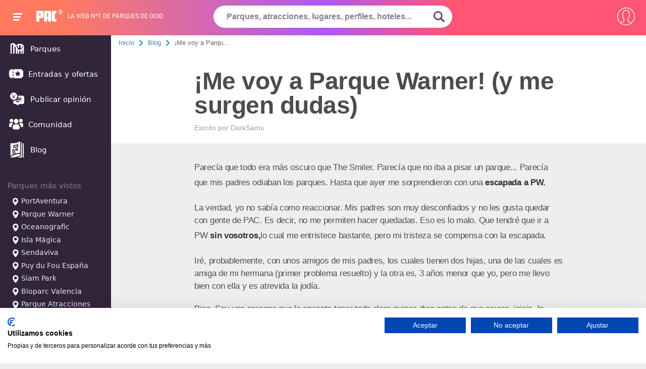

--- FILE ---
content_type: text/html; charset=UTF-8
request_url: https://www.pa-community.com/articulos/me-voy-a-parque-warner-y-me-surgen-dudas
body_size: 28550
content:
<!DOCTYPE html>
<html>
    <head>
        <!-- Google Tag Manager -->
        <script>
        (function(w,d,s,l,i){w[l]=w[l]||[];w[l].push({'gtm.start':
        new Date().getTime(),event:'gtm.js'});var f=d.getElementsByTagName(s)[0],
        j=d.createElement(s),dl=l!='dataLayer'?'&l='+l:'';j.async=true;j.src=
        'https://www.googletagmanager.com/gtm.js?id='+i+dl;f.parentNode.insertBefore(j,f);
        })(window,document,'script','dataLayer','GTM-KZL3JD');
        </script>
        <!-- End Google Tag Manager -->

                    <meta charset="utf-8">
            <title>¡Me voy a Parque Warner! (y me surgen dudas) | PACommunity</title>
<meta name="description" content="Parecía que todo era más oscuro que The Smiler. Parecía que no iba a pisar un parque... Parecía que mis padres odiaban los parques. Hasta que ayer me sorprendier">
            <meta name="robots" content="NOODP">
            <meta name="viewport" content="width=device-width, initial-scale=1.0">
            <meta name="theme-color" content="#f67e6b">
            <meta name="one-signal-id" content="ee684eda-06e2-43d0-848f-fc80646b1317">
            <meta name="uid" content="">
                            <link rel="amphtml" href="https://www.pa-community.com/articulos/amp/me-voy-a-parque-warner-y-me-surgen-dudas">
            <link rel="shortcut icon" href="/favicon.ico">
        <link rel="manifest" href="/get-manifest">
        <!-- pa-server -->
        <style>
            @font-face {
    font-family:PACfont;
    src: url('https://www.pa-community.com/fonts/fuf.eot'); /* IE9 Compat Modes */
    src: url('https://www.pa-community.com/fonts/fuf.woff') format('woff'), /* Modern Browsers */
    url('https://www.pa-community.com/fonts/fuf.ttf')  format('truetype'), /* iOS, Android */
    url('https://www.pa-community.com/fonts/fuf.svg') format('svg');
    font-display: swap;
}
@font-face {
    font-family:Awesome;
    src: url('https://www.pa-community.com/fonts/aws.eot'); /* IE9 Compat Modes */
    src: url('https://www.pa-community.com/fonts/aws.woff') format('woff'), /* Modern Browsers */
    url('https://www.pa-community.com/fonts/aws.ttf')  format('truetype'), /* iOS, Android */
    url('https://www.pa-community.com/fonts/fuf.svg') format('svg');
    font-display: swap;
}
@font-face {
    font-family: "conten";
    src: url("https://www.pa-community.com/fonts/cont.eot");
    src: url("https://www.pa-community.com/fonts/cont.woff") format("woff"),
    url("https://www.pa-community.com/fonts/cont.ttf") format("truetype"),
    url("https://www.pa-community.com/fonts/cont.svg") format("svg");
    font-weight: normal;
    font-style: normal;
    font-display: swap;
}

/* latin-ext */
@font-face {
  font-family: 'Roboto';
  font-style: normal;
  font-weight: 300;
  src: local('Roboto Light'), local('Roboto-Light'), url(https://fonts.gstatic.com/s/roboto/v13/Pru33qjShpZSmG3z6VYwnVtXRa8TVwTICgirnJhmVJw.woff2) format('woff2');
  unicode-range: U+0100-024F, U+1E00-1EFF, U+20A0-20AB, U+20AD-20CF, U+2C60-2C7F, U+A720-A7FF;
  font-display: swap;
}
/* latin */
@font-face {
  font-family: 'Roboto';
  font-style: normal;
  font-weight: 300;
  src: local('Roboto Light'), local('Roboto-Light'), url(https://fonts.gstatic.com/s/roboto/v13/Hgo13k-tfSpn0qi1SFdUfVtXRa8TVwTICgirnJhmVJw.woff2) format('woff2');
  unicode-range: U+0000-00FF, U+0131, U+0152-0153, U+02C6, U+02DA, U+02DC, U+2000-206F, U+2074, U+20AC, U+2212, U+2215, U+E0FF, U+EFFD, U+F000;
  font-display: swap;
}


/* latin-ext */
@font-face {
  font-family: 'Roboto';
  font-style: normal;
  font-weight: 400;
  src: local('Roboto Regular'), local('Roboto-Regular'), url(https://fonts.gstatic.com/s/roboto/v13/fIKu7GwZTy_12XzG_jt8eA.woff2) format('woff2');
  unicode-range: U+0100-024F, U+1E00-1EFF, U+20A0-20AB, U+20AD-20CF, U+2C60-2C7F, U+A720-A7FF;
  font-display: swap;
}
/* latin */
@font-face {
  font-family: 'Roboto';
  font-style: normal;
  font-weight: 400;
  src: local('Roboto Regular'), local('Roboto-Regular'), url(https://fonts.gstatic.com/s/roboto/v13/CWB0XYA8bzo0kSThX0UTuA.woff2) format('woff2');
  unicode-range: U+0000-00FF, U+0131, U+0152-0153, U+02C6, U+02DA, U+02DC, U+2000-206F, U+2074, U+20AC, U+2212, U+2215, U+E0FF, U+EFFD, U+F000;
  font-display: swap;
}
/* latin-ext */
@font-face {
  font-family: 'Source Sans Pro';
  font-style: normal;
  font-weight: 300;
  src: local('Source Sans Pro Light'), local('SourceSansPro-Light'), url(https://fonts.gstatic.com/s/sourcesanspro/v9/toadOcfmlt9b38dHJxOBGDRVvBvQIc1z78c__uoBcyI.woff2) format('woff2');
  unicode-range: U+0100-024F, U+1E00-1EFF, U+20A0-20AB, U+20AD-20CF, U+2C60-2C7F, U+A720-A7FF;
  font-display: swap;
}
/* latin */
@font-face {
  font-family: 'Source Sans Pro';
  font-style: normal;
  font-weight: 300;
  src: local('Source Sans Pro Light'), local('SourceSansPro-Light'), url(https://fonts.gstatic.com/s/sourcesanspro/v9/toadOcfmlt9b38dHJxOBGHPU7CIF47hG64WdfUow7GU.woff2) format('woff2');
  unicode-range: U+0000-00FF, U+0131, U+0152-0153, U+02C6, U+02DA, U+02DC, U+2000-206F, U+2074, U+20AC, U+2212, U+2215, U+E0FF, U+EFFD, U+F000;
  font-display: swap;
}
/* latin-ext */
@font-face {
  font-family: 'Source Sans Pro';
  font-style: normal;
  font-weight: 600;
  src: local('Source Sans Pro Semibold'), local('SourceSansPro-Semibold'), url(https://fonts.gstatic.com/s/sourcesanspro/v9/toadOcfmlt9b38dHJxOBGFKFh1TDTPrUZWzVp6FtpG8.woff2) format('woff2');
  unicode-range: U+0100-024F, U+1E00-1EFF, U+20A0-20AB, U+20AD-20CF, U+2C60-2C7F, U+A720-A7FF;
  font-display: swap;
}
/* latin */
@font-face {
  font-family: 'Source Sans Pro';
  font-style: normal;
  font-weight: 600;
  src: local('Source Sans Pro Semibold'), local('SourceSansPro-Semibold'), url(https://fonts.gstatic.com/s/sourcesanspro/v9/toadOcfmlt9b38dHJxOBGG_w2dyNTaOK_2O4fIAsE0k.woff2) format('woff2');
  unicode-range: U+0000-00FF, U+0131, U+0152-0153, U+02C6, U+02DA, U+02DC, U+2000-206F, U+2074, U+20AC, U+2212, U+2215, U+E0FF, U+EFFD, U+F000;
  font-display: swap;
}
/* latin-ext */
@font-face {
  font-family: 'Source Sans Pro';
  font-style: normal;
  font-weight: 700;
  src: local('Source Sans Pro Bold'), local('SourceSansPro-Bold'), url(https://fonts.gstatic.com/s/sourcesanspro/v9/toadOcfmlt9b38dHJxOBGFxe-GPfKKFmiXaJ_Q0GFr8.woff2) format('woff2');
  unicode-range: U+0100-024F, U+1E00-1EFF, U+20A0-20AB, U+20AD-20CF, U+2C60-2C7F, U+A720-A7FF;
  font-display: swap;
}
/* latin */
@font-face {
  font-family: 'Source Sans Pro';
  font-style: normal;
  font-weight: 700;
  src: local('Source Sans Pro Bold'), local('SourceSansPro-Bold'), url(https://fonts.gstatic.com/s/sourcesanspro/v9/toadOcfmlt9b38dHJxOBGKBBe7f1mpvECReg0afxak4.woff2) format('woff2');
  unicode-range: U+0000-00FF, U+0131, U+0152-0153, U+02C6, U+02DA, U+02DC, U+2000-206F, U+2074, U+20AC, U+2212, U+2215, U+E0FF, U+EFFD, U+F000;
  font-display: swap;
}
@font-face {
	font-family: "cat";
	src: url("https://www.pa-community.com/fonts/cat.eot");
	src: url("https://www.pa-community.com/fonts/cat.eot#iefix") format("embedded-opentype"),
	url("https://www.pa-community.com/fonts/cat.woff") format("woff"),
	url("https://www.pa-community.com/fonts/cat.ttf") format("truetype"),
	url("https://www.pa-community.com/fonts/cat.svg") format("svg");
	font-weight: normal;
	font-style: normal;
	font-display: swap;
}
@font-face {
	font-family: "ski";
	src: url("https://www.pa-community.com/fonts/ski.eot");
	src: url("https://www.pa-community.com/fonts/ski.eot#iefix") format("embedded-opentype"),
	url("https://www.pa-community.com/fonts/ski.woff") format("woff"),
	url("https://www.pa-community.com/fonts/ski.ttf") format("truetype"),
	url("https://www.pa-community.com/fonts/ski.svg") format("svg");
	font-weight: normal;
	font-style: normal;
	font-display: swap;
}
@font-face {
	font-family: "nav";
	src: url("https://www.pa-community.com/fonts/nav.eot");
	src: url("https://www.pa-community.com/fonts/nav.eot#iefix") format("embedded-opentype"),
	url("https://www.pa-community.com/fonts/nav.woff") format("woff"),
	url("https://www.pa-community.com/fonts/nav.ttf") format("truetype"),
	url("https://www.pa-community.com/fonts/nav.svg") format("svg");
	font-weight: normal;
	font-style: normal;
	font-display: swap;
}
        </style>

                                                                                <link rel="stylesheet" type="text/css" href="https://css.pa-community.com/basic-header-bread-icogeneric-grid-articles-subscription-articleshow-pagination-comments-sweetalert2-likeheart-reportdelete-autocomplete-78b89b09bf7b6add57f4939f46edff23.css">
                                                
    </head>
    <body>
        <!-- Google Tag Manager (noscript) -->
        <noscript><iframe src="https://www.googletagmanager.com/ns.html?id=GTM-KZL3JD" height="0" width="0" style="display:none;visibility:hidden"></iframe></noscript>
        <!-- End Google Tag Manager (noscript) -->
            <div id="header">
    <span class="btn-navbarPAC">
        <span class="icon-bar"></span>
        <span class="icon-bar"></span>
        <span class="icon-bar"></span>
    </span>
    <span id="logo">
        <a href="https://www.pa-community.com" title="">
            <span class="pac-text">PAC</span>
            <svg class="pac-logo_image" version="1.0" xmlns="http://www.w3.org/2000/svg" width="48px" height="30px" viewBox="0 0 900.000000 486.000000" preserveAspectRatio="xMidYMid meet">
    <g transform="translate(0.000000,486.000000) scale(0.100000,-0.100000)" fill="#ffffff" stroke="none">
        <path d="M27 4813 c-9 -8 -9 -4745 -1 -4767 6 -14 72 -16 649 -16 394 0 646 4
650 9 3 6 5 335 5 732 0 524 3 725 11 735 9 12 117 14 614 14 504 0 610 2 651
15 27 8 57 15 66 15 10 0 50 16 90 35 208 98 308 248 363 543 22 123 23 2108
0 2195 -8 32 -15 67 -15 77 0 34 -52 147 -97 210 -66 94 -172 152 -347 191
-86 18 -138 19 -1361 19 -699 0 -1275 -3 -1278 -7z m1668 -1065 c74 -28 117
-80 139 -169 24 -96 24 -672 0 -768 -19 -74 -56 -128 -111 -162 -33 -20 -52
-23 -200 -27 -121 -3 -167 -1 -178 8 -13 11 -15 84 -15 560 0 302 3 555 6 564
5 14 28 16 154 16 128 0 156 -3 205 -22z"></path>
        <path d="M3855 4804 c-103 -32 -177 -77 -260 -159 -95 -93 -116 -130 -139
-245 -16 -79 -17 -235 -14 -2225 l3 -2140 643 -3 c353 -1 643 -1 644 0 2 2 5
235 8 518 l5 515 238 5 c131 3 246 2 255 -1 16 -6 17 -48 22 -520 l5 -514 645
0 645 0 3 2155 c2 2086 1 2157 -17 2230 -38 149 -130 266 -263 332 -146 72
-64 68 -1279 67 -949 0 -1101 -2 -1144 -15z m1275 -1024 c70 -36 104 -105 119
-238 13 -121 15 -1410 2 -1430 -6 -10 -60 -13 -251 -12 -134 0 -247 3 -251 6
-14 8 -11 1381 2 1467 16 102 49 161 112 201 59 37 199 40 267 6z"></path>
        <path d="M7475 4805 c-27 -8 -60 -14 -72 -15 -26 0 -112 -37 -210 -89 -34 -18
-137 -122 -156 -157 -69 -128 -94 -195 -133 -354 -18 -72 -19 -154 -19 -1765
0 -1861 -5 -1682 57 -1885 75 -247 213 -402 418 -469 109 -36 255 -43 925 -39
l640 3 0 565 0 565 -270 6 c-157 3 -285 11 -305 17 -46 15 -94 65 -117 122
-17 42 -18 112 -21 1080 -3 1148 -5 1119 61 1204 59 74 86 80 392 86 l270 5 0
565 0 565 -705 2 c-576 1 -714 -1 -755 -12z"></path>
    </g>
</svg><span>®</span>
        </a>
    </span>
            <span id="bestline">La web nº1 de parques de ocio</span>
    <span id="btn-search"><svg><use xlink:href="#lupazoom"></svg></span>
    <form id="search-box" name="search_form" action="https://www.pa-community.com/busqueda" method="post" novalidate>
        <input type="hidden" name="_token" value="aarWLI4zIRMzWJSbY1wfonvNrGnUfXoHIoHtceUQ">
        <fieldset>
            <input id="header-search" class="choose_park_input_url ac_input" name="query" type="text" placeholder="Parques, atracciones, lugares, perfiles, hoteles..." value="" autocomplete="off" required>
            <span title="Buscar" id="submit-id" class="go_icon">
                <svg xmlns="http://www.w3.org/2000/svg" id="lupazoom"  version="1.1" xmlns:xlink="http://www.w3.org/1999/xlink" xmlns:svgjs="http://svgjs.com/svgjs" width="22" height="22" x="0" y="0" viewBox="0 0 118.783 118.783" style="enable-background:new 0 0 512 512" xml:space="preserve" class=""><g><g><path d="M115.97,101.597L88.661,74.286c4.64-7.387,7.333-16.118,7.333-25.488c0-26.509-21.49-47.996-47.998-47.996S0,22.289,0,48.798c0,26.51,21.487,47.995,47.996,47.995c10.197,0,19.642-3.188,27.414-8.605l26.984,26.986c1.875,1.873,4.333,2.806,6.788,2.806c2.458,0,4.913-0.933,6.791-2.806C119.72,111.423,119.72,105.347,115.97,101.597z M47.996,81.243c-17.917,0-32.443-14.525-32.443-32.443s14.526-32.444,32.443-32.444c17.918,0,32.443,14.526,32.443,32.444S65.914,81.243,47.996,81.243z"></path></g></svg>
            </span>
        </fieldset>
        <input type="hidden" id="jx_url" value="https://www.pa-community.com/ajax/search">
        <input type="hidden" class="destionation_type" name="destionation_type" value="">
        <input type="hidden" class="park_url" name="park_url" value="">
        <input type="hidden" class="error_txt" name="error_txt" value="Selecciona uno de los parques sugeridos al empezar a escribir.">
    </form>
    <input type="hidden" id="environment" value="6bf26a57e378144f058a">
    <input type="hidden" id="notification_uid" value="d41d8cd98f00b204e9800998ecf8427e">
    <input type="hidden" id="__csrf_token" value="aarWLI4zIRMzWJSbY1wfonvNrGnUfXoHIoHtceUQ">
    <input type="hidden" id="onesignal_trans" data-state-unsubscribed="Clica para que te avisemos de ofertas y novedades" data-state-subscribed="messages.You&#039;re subscribed to notifications" data-state-blocked="messages.You&#039;ve blocked notifications" data-prenotify="Clica para suscribirte a las notificaciones" data-action-subscribed="¡Gracias! Ahora recibirás avisos así ocasionalmente" data-action-resubscribed="messages.You&#039;re subscribed to notifications" data-action-unsubscribed="messages.You won&#039;t receive notifications again" data-main-title="Gestiona las notificaciones" data-main-button-subscribe="SUSCRIBETE" data-main-button-unsubscribe="DESUSCRIBETE" data-blocked-title="Desbloquea notificaciones" data-blocked-message="Sigue estas instrucciones para permitir las notificaciones:" data-action-message="messages.We&#039;d like to show you notifications for the latest news and updates." data-accept-button-text="PERMITIR" data-cancel-button-text="NO, GRACIAS" data-welcome-title="¡Gracias!" data-welcome-message="¡Gracias! Ahora recibirás avisos así ocasionalmente">
    <div id="user-nav">
                    <span class="btn-usernav circle circle2">
                <svg xmlns="http://www.w3.org/2000/svg" xmlns:xlink="http://www.w3.org/1999/xlink" version="1.1" x="0px" y="0px" viewBox="0 0 55 55" style="vertical-align: middle; enable-background:new 0 0 512 512;" xml:space="preserve" width="35px" height="35px" class=""><g transform=""><path d="M55,27.5C55,12.337,42.663,0,27.5,0S0,12.337,0,27.5c0,8.009,3.444,15.228,8.926,20.258l-0.026,0.023l0.892,0.752 c0.058,0.049,0.121,0.089,0.179,0.137c0.474,0.393,0.965,0.766,1.465,1.127c0.162,0.117,0.324,0.234,0.489,0.348 c0.534,0.368,1.082,0.717,1.642,1.048c0.122,0.072,0.245,0.142,0.368,0.212c0.613,0.349,1.239,0.678,1.88,0.98 c0.047,0.022,0.095,0.042,0.142,0.064c2.089,0.971,4.319,1.684,6.651,2.105c0.061,0.011,0.122,0.022,0.184,0.033 c0.724,0.125,1.456,0.225,2.197,0.292c0.09,0.008,0.18,0.013,0.271,0.021C25.998,54.961,26.744,55,27.5,55 c0.749,0,1.488-0.039,2.222-0.098c0.093-0.008,0.186-0.013,0.279-0.021c0.735-0.067,1.461-0.164,2.178-0.287 c0.062-0.011,0.125-0.022,0.187-0.034c2.297-0.412,4.495-1.109,6.557-2.055c0.076-0.035,0.153-0.068,0.229-0.104 c0.617-0.29,1.22-0.603,1.811-0.936c0.147-0.083,0.293-0.167,0.439-0.253c0.538-0.317,1.067-0.648,1.581-1 c0.185-0.126,0.366-0.259,0.549-0.391c0.439-0.316,0.87-0.642,1.289-0.983c0.093-0.075,0.193-0.14,0.284-0.217l0.915-0.764 l-0.027-0.023C51.523,42.802,55,35.55,55,27.5z M2,27.5C2,13.439,13.439,2,27.5,2S53,13.439,53,27.5 c0,7.577-3.325,14.389-8.589,19.063c-0.294-0.203-0.59-0.385-0.893-0.537l-8.467-4.233c-0.76-0.38-1.232-1.144-1.232-1.993v-2.957 c0.196-0.242,0.403-0.516,0.617-0.817c1.096-1.548,1.975-3.27,2.616-5.123c1.267-0.602,2.085-1.864,2.085-3.289v-3.545 c0-0.867-0.318-1.708-0.887-2.369v-4.667c0.052-0.519,0.236-3.448-1.883-5.864C34.524,9.065,31.541,8,27.5,8 s-7.024,1.065-8.867,3.168c-2.119,2.416-1.935,5.345-1.883,5.864v4.667c-0.568,0.661-0.887,1.502-0.887,2.369v3.545 c0,1.101,0.494,2.128,1.34,2.821c0.81,3.173,2.477,5.575,3.093,6.389v2.894c0,0.816-0.445,1.566-1.162,1.958l-7.907,4.313 c-0.252,0.137-0.502,0.297-0.752,0.476C5.276,41.792,2,35.022,2,27.5z M42.459,48.132c-0.35,0.254-0.706,0.5-1.067,0.735 c-0.166,0.108-0.331,0.216-0.5,0.321c-0.472,0.292-0.952,0.57-1.442,0.83c-0.108,0.057-0.217,0.111-0.326,0.167 c-1.126,0.577-2.291,1.073-3.488,1.476c-0.042,0.014-0.084,0.029-0.127,0.043c-0.627,0.208-1.262,0.393-1.904,0.552 c-0.002,0-0.004,0.001-0.006,0.001c-0.648,0.16-1.304,0.293-1.964,0.402c-0.018,0.003-0.036,0.007-0.054,0.01 c-0.621,0.101-1.247,0.174-1.875,0.229c-0.111,0.01-0.222,0.017-0.334,0.025C28.751,52.97,28.127,53,27.5,53 c-0.634,0-1.266-0.031-1.895-0.078c-0.109-0.008-0.218-0.015-0.326-0.025c-0.634-0.056-1.265-0.131-1.89-0.233 c-0.028-0.005-0.056-0.01-0.084-0.015c-1.322-0.221-2.623-0.546-3.89-0.971c-0.039-0.013-0.079-0.027-0.118-0.04 c-0.629-0.214-1.251-0.451-1.862-0.713c-0.004-0.002-0.009-0.004-0.013-0.006c-0.578-0.249-1.145-0.525-1.705-0.816 c-0.073-0.038-0.147-0.074-0.219-0.113c-0.511-0.273-1.011-0.568-1.504-0.876c-0.146-0.092-0.291-0.185-0.435-0.279 c-0.454-0.297-0.902-0.606-1.338-0.933c-0.045-0.034-0.088-0.07-0.133-0.104c0.032-0.018,0.064-0.036,0.096-0.054l7.907-4.313 c1.36-0.742,2.205-2.165,2.205-3.714l-0.001-3.602l-0.23-0.278c-0.022-0.025-2.184-2.655-3.001-6.216l-0.091-0.396l-0.341-0.221 c-0.481-0.311-0.769-0.831-0.769-1.392v-3.545c0-0.465,0.197-0.898,0.557-1.223l0.33-0.298v-5.57l-0.009-0.131 c-0.003-0.024-0.298-2.429,1.396-4.36C21.583,10.837,24.061,10,27.5,10c3.426,0,5.896,0.83,7.346,2.466 c1.692,1.911,1.415,4.361,1.413,4.381l-0.009,5.701l0.33,0.298c0.359,0.324,0.557,0.758,0.557,1.223v3.545 c0,0.713-0.485,1.36-1.181,1.575l-0.497,0.153l-0.16,0.495c-0.59,1.833-1.43,3.526-2.496,5.032c-0.262,0.37-0.517,0.698-0.736,0.949 l-0.248,0.283V39.8c0,1.612,0.896,3.062,2.338,3.782l8.467,4.233c0.054,0.027,0.107,0.055,0.16,0.083 C42.677,47.979,42.567,48.054,42.459,48.132z" data-original="#000000" class="active-path" data-old_color="#000000" fill="#FFFFFF"/></g> </svg>
            </span>
            <nav id="right-nav">
                <a title="Entrar" rel="nofollow" href="https://www.pa-community.com/iniciar-sesion">
                    <svg xmlns="http://www.w3.org/2000/svg" xmlns:xlink="http://www.w3.org/1999/xlink" version="1.1" x="0px" y="0px" width="25px" height="25px" viewBox="0 0 612 612" style=" vertical-align:middle; enable-background:new 0 0 612 612;" xml:space="preserve" class=""><g><g><g id="_x36__30_"><g><path d="M331.685,425.378c-7.478,7.479-7.478,19.584,0,27.043c7.479,7.478,19.584,7.478,27.043,0l131.943-131.962 c3.979-3.979,5.681-9.276,5.412-14.479c0.269-5.221-1.434-10.499-5.412-14.477L358.728,159.56 c-7.459-7.478-19.584-7.478-27.043,0c-7.478,7.478-7.478,19.584,0,27.042l100.272,100.272H19.125C8.568,286.875,0,295.443,0,306 c0,10.557,8.568,19.125,19.125,19.125h412.832L331.685,425.378z M535.5,38.25H153c-42.247,0-76.5,34.253-76.5,76.5v76.5h38.25 v-76.5c0-21.114,17.117-38.25,38.25-38.25h382.5c21.133,0,38.25,17.136,38.25,38.25v382.5c0,21.114-17.117,38.25-38.25,38.25H153 c-21.133,0-38.25-17.117-38.25-38.25v-76.5H76.5v76.5c0,42.247,34.253,76.5,76.5,76.5h382.5c42.247,0,76.5-34.253,76.5-76.5 v-382.5C612,72.503,577.747,38.25,535.5,38.25z" data-original="#000000" class="active-path" data-old_color="#000000" fill="#FFFFFF"/></g></g></g></g> </svg>
                    Entrar
                </a>
                <a title="Mis Compras" target="_blank" rel="nofollow" href="https://taquilla.pa-community.com/mis-compras">
                    <svg xmlns="http://www.w3.org/2000/svg" xmlns:xlink="http://www.w3.org/1999/xlink" version="1.1" height="25px" width="25px" x="0px" y="0px" viewBox="0 0 512 512" style="vertical-align: middle; enable-background:new 0 0 512 512;" xml:space="preserve"><g><g><path d="M442.938,195.11l-43.647,240.033H112.709L69.062,195.116l-34.112,6.201l46.23,254.266c1.502,8.241,8.68,14.233,17.059,14.233h315.521c8.379,0,15.556-5.993,17.053-14.239l46.23-254.266L442.938,195.11z"></path></g></g><g><g><path d="M494.664,180.877H17.336C7.761,180.877,0,188.638,0,198.213c0,9.575,7.761,17.336,17.336,17.336h477.327c9.576,0,17.336-7.761,17.336-17.336C512,188.638,504.239,180.877,494.664,180.877z"></path></g></g><g><g><path d="M441.863,188.314L345.357,49.623c-5.472-7.853-16.267-9.801-24.138-4.328c-7.853,5.472-9.795,16.273-4.328,24.132l96.506,138.691c3.369,4.843,8.766,7.437,14.25,7.437c3.415,0,6.865-1.011,9.887-3.109C445.388,206.974,447.33,196.173,441.863,188.314z"></path></g></g><g><g><path d="M198.871,45.295c-7.859-5.473-18.665-3.537-24.132,4.328L78.233,188.314c-5.467,7.859-3.531,18.665,4.328,24.132c3.017,2.098,6.466,3.109,9.888,3.109c5.478,0,10.87-2.6,14.245-7.437l96.506-138.691C208.666,61.568,206.73,50.762,198.871,45.295z"></path></g></g><g><g><path d="M342.919,255.417c-6.709-6.836-17.683-6.94-24.514-0.231l-82.463,80.938l-43.352-39.741c-7.062-6.461-18.024-5.993-24.496,1.069c-6.472,7.056-5.993,18.024,1.063,24.496l55.476,50.853c3.323,3.04,7.518,4.554,11.714,4.554c4.398,0,8.784-1.659,12.153-4.964l94.194-92.461C349.53,273.227,349.628,262.254,342.919,255.417z"></path></g></g></svg>
                    Mis Compras                </a>
            </nav>

            </div>
    </div>
<nav id="main-nav">
    <a href="https://www.pa-community.com/parques" title="Parques"><span><svg xmlns="http://www.w3.org/2000/svg" version="1.1" xmlns:xlink="http://www.w3.org/1999/xlink" width="32" height="32" x="0" y="0" viewBox="0 0 24 24" style="enable-background:new 0 0 512 512" xml:space="preserve" class=""><g><path clip-rule="evenodd" d="m6.00012 6.00697c-.51185-.04391-1.09262.13277-1.63258.42744-.05616.03065-.09147.04999-.12149.06733-.02773.01602-.04133.02489-.04877.03005-.00023.00016-.00048.00034-.00075.00052-.00607.00418-.0203.01397-.05736.05332-.00203.00257-.00666.00856-.01375.01853-.01414.01989-.03134.0462-.04904.07603-.01771.02982-.03256.05752-.04324.07946-.00551.01131-.00857.01832-.00979.02119-.01521.04595-.02323.08192-.02323.46675l-.00008 11.75231c0 .5523-.44772 1-1.00001 1-.55228 0-.99999-.4477-.99999-1l.00008-11.75232c0-.01948-.00003-.03901-.00006-.05858-.00048-.32306-.00097-.65944.12805-1.04701.05865-.17617.15056-.35146.22836-.48255.0778-.1311.18764-.29574.31419-.43162l.73179.68154-.73179-.68154c.27628-.29664.49923-.41828.72879-.54353.00334-.00182.00667-.00364.01-.00546l.47905.87779-.47905-.87779c.83629-.45639 2.13832-.92515 3.46941-.53218.18769.05542.36749.12363.53963.20292 1.01335.46677 1.73037 1.3024 2.27283 2.11385.37738.56451.72408 1.20702 1.02718 1.76884.1219.2258.2367.43857.3436.62799.2335.41352.4673.91629.695 1.40605.0483.104.0964.2073.1441.3091.354.7551.716 1.4839 1.1426 2.0824.4283.601.857.9768 1.3021 1.1409.9953.3668 1.9415.2114 2.6766-.0722.1404-.0542.3239-.1314.5311-.2348 1.07-.534 2.4465-1.5835 2.4465-3.49178 0-.96711-.1157-1.42254-.3836-1.74808-.1159-.14077-.2868-.2889-.5501-.43944l-.0665 3.2082c-.0114.5522-.4683.9905-1.0205.9791s-.9905-.4683-.9791-1.0205l.0799-3.85413c-.4237-.08104-1.1917-.08384-2.0801.076v2.89863c0 .5522-.4477 1-1 1s-1-.4478-1-1v-2.27487c-.1731.0815-.3412.16982-.5025.26509-.4756.2808-1.0888.12291-1.3696-.35266s-.1229-1.08873.3527-1.36953c.7192-.42465 1.5016-.72664 2.2583-.93132 1.4442-.39061 2.9386-.46314 3.8733-.24239 1.6465.38882 2.8261.90925 3.5484 1.7868.7427.9023.8394 1.9862.8394 3.0191v.00008l-.0001 8.9999c0 .5523-.4477 1-1 1s-1-.4477-1-1l.0001-4.7417c-.3376.2895-.6816.5272-1 .719l-.0001 4.0227c0 .5523-.4477 1-1 1s-1-.4477-1-1l.0001-3.1707c-.5908.1497-1.27.2307-2 .1574l-.0001 3.0133c0 .5523-.4477 1-1 1s-1-.4477-1-1l.0001-3.6403c-.3784-.2284-.7102-.5133-1.0024-.8245l.0023 4.4643c.0003.5523-.4471 1.0002-.9994 1.0005s-1.0003-.4472-1.0006-.9994l-.0041-7.7782c-.0223-.0478-.04426-.095-.0659-.1415-.22669-.487-.41854-.8991-.6095-1.23733-.14643-.25938-.28298-.51275-.41667-.7608-.28247-.52411-.55214-1.02448-.8752-1.50774-.00951-.01422-.01901-.02835-.02852-.04238l-.00007 11.46735c0 .5523-.44772 1-1 1-.55229 0-1-.4477-1-1z" fill="#ffff" fill-rule="evenodd" data-original="#ffff" class=""></path></g></svg></span> Parques</a>
    <a href="https://www.pa-community.com/ofertas" title=""><span><svg xmlns="http://www.w3.org/2000/svg" version="1.1" xmlns:xlink="http://www.w3.org/1999/xlink" xmlns:svgjs="http://svgjs.com/svgjs" width="28" height="32" x="0" y="0" viewBox="0 0 512 512" style="enable-background:new 0 0 512 512" xml:space="preserve" class=""><g><path d="m497 141c-19.299 0-35-15.701-35-35 0-8.284-6.716-15-15-15h-287v31.154c0 8.284-6.716 15-15 15s-15-6.716-15-15v-31.154h-65c-8.284 0-15 6.716-15 15 0 19.299-15.701 35-35 35-8.284 0-15 6.716-15 15v200c0 8.284 6.716 15 15 15 19.299 0 35 15.701 35 35 0 8.284 6.716 15 15 15h65v-31.154c0-8.284 6.716-15 15-15s15 6.716 15 15v31.154h287c8.284 0 15-6.716 15-15 0-19.299 15.701-35 35-35 8.284 0 15-6.716 15-15v-200c0-8.284-6.716-15-15-15zm-337 183.319c0 8.284-6.716 15-15 15s-15-6.716-15-15v-35.556c0-8.284 6.716-15 15-15s15 6.716 15 15zm0-101.082c0 8.284-6.716 15-15 15s-15-6.716-15-15v-35.556c0-8.284 6.716-15 15-15s15 6.716 15 15zm240.127 22.63-31.932 31.126 7.538 43.949c.965 5.628-1.348 11.315-5.967 14.672-2.613 1.898-5.708 2.864-8.818 2.864-2.388 0-4.784-.569-6.979-1.723l-39.47-20.751-39.47 20.751c-5.053 2.656-11.177 2.214-15.797-1.142-4.619-3.356-6.933-9.044-5.967-14.672l7.538-43.949-31.932-31.126c-4.088-3.985-5.56-9.946-3.795-15.377 1.764-5.43 6.458-9.388 12.109-10.208l44.128-6.412 19.735-39.987c2.527-5.12 7.742-8.361 13.451-8.361s10.924 3.241 13.451 8.361l19.735 39.987 44.128 6.412c5.65.82 10.345 4.778 12.109 10.208 1.766 5.432.294 11.393-3.795 15.378z" fill="#ffffff" data-original="#ffffff" class=""></path></g></svg></span> Entradas y ofertas</a>
    <a rel="nofollow" href="https://www.pa-community.com/nueva-opinion" title="Publicar opinión"><span><svg xmlns="http://www.w3.org/2000/svg" version="1.1" xmlns:xlink="http://www.w3.org/1999/xlink" width="32" height="32" x="0" y="0" viewBox="0 0 32 32" style="enable-background:new 0 0 512 512" xml:space="preserve" class=""><g><path d="m26.5700073 9.4599609h-8.3699951c.039978.3300171.0599976.6600342.0599976 1 0 1.0300293-.1699829 2.0200195-.4799805 2.9400024h5.7799683c.5599976 0 1 .4500122 1 1 0 .5599976-.4400024 1-1 1h-6.7600098c-.3200073.5100098-.7000122.9700317-1.1199951 1.4000244h7.8800049c.5599976 0 1 .4400024 1 1 0 .5499878-.4400024 1-1 1h-9c-.3499756 0-.6599731-.1799927-.8400269-.460022-1.3499756.8000488-2.9199829 1.25-4.5899658 1.25-.3400269 0-.6699829-.0199585-1-.0599976v3.1700439c0 1.8999634 1.539978 3.4299927 3.4299927 3.4299927h1.9700317l3.6499634 2.3800049c.3137093.1992455.6934967.213398 1.0200195.039978.3200073-.1699829.5299683-.5100098.5299683-.8800049v-1.539978h7.8400269c1.8900146.0000002 3.4299926-1.5300291 3.4299926-3.4299925v-9.8099976c0-1.8900146-1.539978-3.4300537-3.4299927-3.4300537zm-7.5100097 12.7300415h-4.5c-.5499878 0-1-.4500122-1-1s.4500122-1 1-1h4.5c.5599976 0 1 .4500122 1 1s-.4400025 1-1 1z" fill="#fff" data-original="#fff" class=""></path><path d="m14.2999878 15.3599854c1.2510195-1.3148146 1.9533844-3.0470667 1.960022-4.9000244 0-3.9299927-3.2000122-7.1300049-7.1300049-7.1300049s-7.1300049 3.2000122-7.1300049 7.1300048c0 3.9300537 3.2000122 7.1300049 7.1300049 7.1300049 2.039978 0 3.8699951-.8599853 5.1699829-2.2299804zm-2.7999878-5.8800049c-.5599976 0-1.0100098-.4500122-1.0100098-1s.4400024-1 1-1h.0100098c.5499878 0 1 .4500122 1 1s-.4500122 1-1 1zm.1300049 1.75c.3099976.460022.1799927 1.0800171-.2700195 1.3900146l-1.6799927 1.1099854c-.1599731.1199951-.3599854.1699829-.5499878.1699829s-.3900146-.0499878-.5599976-.1699829l-1.6699829-1.1099854c-.460022-.3099976-.5800171-.9299927-.2700195-1.3900146.2999878-.460022.9199829-.5800171 1.3800049-.2700195l1.1199951.7400513 1.1199951-.7400514c.460022-.3099975 1.0800171-.1900024 1.3800049.2700196zm-4.8599854-3.75h.0100098c.5499878 0 1 .4500122 1 1s-.4500122 1-1 1c-.5500488 0-1-.4500122-1-1s.4399414-1 .9899902-1z" fill="#fff" data-original="#fff" class=""></path></g></svg></span> Publicar opinión</a>
    <a href="https://www.pa-community.com/comunidad" title="Comunidad"><span><svg xmlns="http://www.w3.org/2000/svg" version="1.1" xmlns:xlink="http://www.w3.org/1999/xlink" width="28" height="32" x="0" y="0" viewBox="0 0 24 24" style="enable-background:new 0 0 512 512" xml:space="preserve" class=""><g><circle cx="4" cy="6" r="3" fill="#fff" data-original="#fff" class=""></circle><path d="m7.29 11.07a6.991 6.991 0 0 0 -3.29 5.93h-2a2.006 2.006 0 0 1 -2-2v-2a3.009 3.009 0 0 1 3-3h2a3 3 0 0 1 2.29 1.07z" fill="#fff" data-original="#fff" class=""></path><circle cx="20" cy="6" r="3" fill="#fff" data-original="#fff" class=""></circle><path d="m24 13v2a2.006 2.006 0 0 1 -2 2h-2a6.991 6.991 0 0 0 -3.29-5.93 3 3 0 0 1 2.29-1.07h2a3.009 3.009 0 0 1 3 3z" fill="#fff" data-original="#fff" class=""></path><circle cx="12" cy="7" r="4" fill="#fff" data-original="#fff" class=""></circle><path d="m18 17v1a3.009 3.009 0 0 1 -3 3h-6a3.009 3.009 0 0 1 -3-3v-1a5 5 0 0 1 5-5h2a5 5 0 0 1 5 5z" fill="#ffffff" data-original="#ffffff" class=""></path></g></svg></span> Comunidad</a>
    <a href="https://www.pa-community.com/articulos" title="Blog"><span><svg xmlns="http://www.w3.org/2000/svg" version="1.1" xmlns:xlink="http://www.w3.org/1999/xlink"  width="32" height="32" x="0" y="0" viewBox="0 0 511.99 511.99" style="enable-background:new 0 0 512 512" xml:space="preserve" class=""><g><g><g><g><path d="m165.765 344.39c-7.2-40.83-20.87-63.95-27.56-69.92-4.23 7.9-9.18 34.29-1.98 75.12 3.66 20.77 9.64 39.95 16.63 53.8 5.823-2.292 12.191-4.654 16-5.99 1.36-15.08.29-33.86-3.09-53.01zm-104.77-282.4h-15v401.95c23.375-19.642 51.19-35.842 79.24-48.79-7.99-16.39-14.52-37.45-18.56-60.35-9.07-51.47-4.53-105.82 26.09-111.21 30.61-5.4 53.47 44.12 62.55 95.59 2.98 16.91 4.35 33.38 4.09 48.2 39.17-11.7 80.41-19.84 119.27-23.41 9.42-.87 18.55-1.44 27.32-1.73v-362.24c-35.157 12.773-78.56 61.99-285 61.99zm180 240c-24.81 0-45-20.19-45-45s20.19-45 45-45 45 20.19 45 45-20.19 45-45 45zm45-120.23-10.71 3.2c-74.893 22.345-127.685 24.065-139.29 25.67v-90.32c8.441-1.303 61.555-4.006 130.26-26.86l19.74-6.57zm35.43 212.08c-88.985 8.176-216.064 45.616-275.43 111.58v6.57h15c185.918 0 265.94-58.723 285-65.73v-54.01c-7.88.28-16.1.81-24.57 1.59zm-80.43-151.85c-8.27 0-15 6.73-15 15s6.73 15 15 15 15-6.73 15-15-6.73-15-15-15zm-75-94.89v30.25c30.34-3.78 60.51-9.82 90-18.05v-31.2c-29.44 8.66-59.59 15.02-90 19z" fill="#fff" data-original="#fff" class=""></path></g></g><g><g><path d="m375.995 31.99v432.82c-27.823 13.273-57.233 30.917-105.94 47.18h135.94v-480z" fill="#fff" data-original="#fff" class=""></path></g></g><g><g><path d="m435.995 61.99v450h30v-450z" fill="#fff" data-original="#fff" class=""></path></g></g></g></g></svg></span> Blog</a>

    <span class="parks">
        <span>Parques más vistos</span>
        <a href="https://www.pa-community.com/parques/port-aventura"><svg xmlns="http://www.w3.org/2000/svg" version="1.1" xmlns:xlink="http://www.w3.org/1999/xlink" xmlns:svgjs="http://svgjs.com/svgjs" width="15" height="15" x="0" y="0" viewBox="0 0 512 512" style="enable-background:new 0 0 512 512" xml:space="preserve" class=""><g id="geosvg"><g><g><path d="M256,0C153.755,0,70.573,83.182,70.573,185.426c0,126.888,165.939,313.167,173.004,321.035c6.636,7.391,18.222,7.378,24.846,0c7.065-7.868,173.004-194.147,173.004-321.035C441.425,83.182,358.244,0,256,0z M256,278.719c-51.442,0-93.292-41.851-93.292-93.293S204.559,92.134,256,92.134s93.291,41.851,93.291,93.293S307.441,278.719,256,278.719z" fill="#fff" class=""></path></g></svg> PortAventura</a>
        <a href="https://www.pa-community.com/parques/parque-warner"><svg viewBox="0 0 490 490" width="15px" height="15px" fill="#fff"><use fill="#fff" xlink:href="#geosvg"></use></svg> Parque Warner</a>
        <a href="https://www.pa-community.com/parques/oceanografic"><svg viewBox="0 0 490 490" width="15px" height="15px" fill="#fff"><use fill="#fff" xlink:href="#geosvg"></use></svg> Oceanografic</a>
        <a href="https://www.pa-community.com/parques/isla-magica"><svg viewBox="0 0 490 490" width="15px" height="15px" fill="#fff"><use fill="#fff" xlink:href="#geosvg"></use></svg> Isla Mágica</a>
        <a href="https://www.pa-community.com/parques/sendaviva"><svg viewBox="0 0 490 490" width="15px" height="15px" fill="#fff"><use fill="#fff" xlink:href="#geosvg"></use></svg> Sendaviva</a>
        <a href="https://www.pa-community.com/parques/puy-du-fou-espana"><svg viewBox="0 0 490 490" width="15px" height="15px" fill="#fff"><use fill="#fff" xlink:href="#geosvg"></use></svg> Puy du Fou España</a>
        <a href="https://www.pa-community.com/parques/siam-park"><svg viewBox="0 0 490 490" width="15px" height="15px" fill="#fff"><use fill="#fff" xlink:href="#geosvg"></use></svg> Siam Park</a>
        <a href="https://www.pa-community.com/parques/bioparc-valencia"><svg viewBox="0 0 490 490" width="15px" height="15px" fill="#fff"><use fill="#fff" xlink:href="#geosvg"></use></svg> Bioparc Valencia</a>
        <a href="https://www.pa-community.com/parques/parque-atracciones-madrid"><svg viewBox="0 0 490 490" width="15px" height="15px" fill="#fff"><use fill="#fff" xlink:href="#geosvg"></use></svg> Parque Atracciones</a>
        <a href="https://www.pa-community.com/parques/terra-mitica"><svg viewBox="0 0 490 490" width="15px" height="15px" fill="#fff"><use fill="#fff" xlink:href="#geosvg"></use></svg> Terra Mítica</a>

        <a class="more" rel="nofollow" href="https://www.pa-community.com/parques" title="Parques ">+ Parques</a>
    </span>
</nav>



    <div class="progress-container">
        <div class="progress-bar" id="myBar"></div>
    </div>
            <p class="breadcrum">
            <a href="https://www.pa-community.com/inicio">Inicio</a>
            <span class="glyph-icon flaticon-play45"></span> <a href="https://www.pa-community.com/articulos" title=""> Blog</a>
            <span class="glyph-icon flaticon-play45"></span> ¡Me voy a Parqu...
        </p>
        <div class="jumbo-image2">
    </div>
    <article class="main-article">
        <header>
            <div class="container">
                                <h1>¡Me voy a Parque Warner! (y me surgen dudas)</h1>

                <p class="context-info">
                    

                     <span>Escrito por <span>DarkSamu</span></span>


                                                        </p>
            </div>
        </header>
        <div class="article-body richtext">
            <p>Parecía que todo era más oscuro que The Smiler. Parecía que no iba a pisar un parque... Parecía que mis padres odiaban los parques. Hasta que ayer me sorprendieron con una <strong>escapada a PW.</strong></p>
<p>La verdad, yo no sabía como reaccionar. Mis padres son muy desconfiados y no les gusta quedar con gente de PAC. Es decir, no me permiten hacer quedadas. Eso es lo malo. Que tendré que ir a PW <strong>sin vosotros, </strong>lo cual me entristece bastante, pero mi tristeza se compensa con la escapada.</p>
<p>Iré, probablemente, con unos amigos de mis padres, los cuales tienen dos hijas, una de las cuales es amiga de mi hermana (primer problema resuelto) y la otra es, 3 años menor que yo, pero me llevo bien con ella y es atrevida la jodía.</p>
<p>Bien. Soy una persona que la encanta tener todo claro quince dias antes de que ocurra, jajaja, lo mismo pasó con PA 2011. El caso es que hay dos posibles fechas (una de estos dos dias es): Sábado 13 de Abril o Sábado 20 de Abril. Sabiendo esto, PACos y Warneros, necesito que me respondáis una serie de dudas/cuestiones/preguntas/etc:</p>
<ol>
<li>Más o menos, ¿Me podéis decir si habrá mucha o poca gente?, y dependiendo de esa respuesta, ¿Me aconsejáis el uso de Pase Correcaminos?</li>
<li>¿Hay que ridear todo o hay alguna ride que no merezca absolutamente la pena? (Digo de adultos y familiares, infantiles NO)</li>
<li>¿Hay algún espectáculo que merezca la pena aparte de Loca Academia De Policía?</li>
<li>¿Da mucho acojone/cague/miedo/panico/etc Stunt Fall? Tened en cuenta que soy una persona que se ha subido en todo PA excepto Shambhala. Según me ha dicho, Stunt Fall es fortísima.</li>
<li>¿Batman y Superman me acojonarán?</li>
<li>¿Se acojonará mi "amiga"? (Llamo acojonar a tener PANICO de esto que te quieres salir) [Ella no ha subido en ninguna coaster, pero sí en flats de feria]</li>
<li>¿Lex Luthor da dolor de cuello/espalda/etc?</li>
<li>¿Te dejan grabar en el parque? Me refiero a offrides, en atracciones NO, fuera!!</li>
<li>¿Hay WiFi en el parque?</li>
<li>¿Si entrara al parque a las 12-13 del mediodía, me daría tiempo?</li>
<li>¿Es aconsejable empezar por Cartoon Village o a la inversa? </li>
<li>¿Algun consejo que me queráis dar al respecto?</li>
</ol>
<p>Bueno PACos, un saludo y espero comentarios!!!</p>
            <div>
                                    <div class="like-section">
                        <span class="label-heart_off"><svg xmlns="http://www.w3.org/2000/svg" xmlns:xlink="http://www.w3.org/1999/xlink" version="1.1" id="heart" x="0px" y="0px" viewBox="0 0 492.719 492.719" style="enable-background:new 0 0 492.719 492.719;" xml:space="preserve" width="20px" height="20px"><g><g><path d="M492.719,166.008c0-73.486-59.573-133.056-133.059-133.056c-47.985,0-89.891,25.484-113.302,63.569 c-23.408-38.085-65.332-63.569-113.316-63.569C59.556,32.952,0,92.522,0,166.008c0,40.009,17.729,75.803,45.671,100.178 l188.545,188.553c3.22,3.22,7.587,5.029,12.142,5.029c4.555,0,8.922-1.809,12.142-5.029l188.545-188.553 C474.988,241.811,492.719,206.017,492.719,166.008z"/></g></g></svg></span>
                    </div>
                    <span class="counter">0</span>
                                    
                    

            </div>
        </div>

        <footer>
            <div class="card-author">
                <p>
                    <span class="circle" style="background-image:url(https://thumbnail.pa-community.com/tr:w-100,h-100/c9/b7/d46ec45e80b390c9ed9e7083f3e1/darksamu.f8faad44d53b6332f53e81bc09fc78a5.jpg)"></span>
                </p>
                <p class="name">
                                            <span>DarkSamu</span>
                                    </p>
                <p><span class="nav-parks"></span><br/> Visitó 18 parques de ocio.</p>
                <p class="role">    </p>
            </div>
        </footer>

</article>
<div class="container">
<aside class="articles-list">
<p>También podría interesarte...</p>
<ul class="row">

<li class="col-xs-6 col-sm-4 col-md-3">
    <article>
        <a href="https://www.pa-community.com/articulos/la-monja-el-nuevo-pasaje-2024-de-warner-podria-tener-algo-nunca-visto" rel="nofollow" class="main-photo"  style="background-image: url('https://thumbnail.pa-community.com/tr:w-600,h-600/00/c9/c808fc9dee8081d4cc86841f4a9a/78eca545f8c8ff1b6643bbc85a3e7c28.png')" >
        </a>
        <div>
            <h2>
                <a href="https://www.pa-community.com/articulos/la-monja-el-nuevo-pasaje-2024-de-warner-podria-tener-algo-nunca-visto">La Monja: El nuevo pasaje 2024 de Warner podría tener algo nunca visto</a>
            </h2>
            <p>
                                    <time datetime="2024-09-25 18:00:38">25-09-2024</time>
                                                    <span>por  Éric A. </span>
                
            </p>
        </div>
    </article>
</li>
<li class="col-xs-6 col-sm-4 col-md-3">
    <article>
        <a href="https://www.pa-community.com/articulos/probe-hysteria-en-portaventura-y-esto-es-lo-que-me-parecio" rel="nofollow" class="main-photo"  style="background-image: url('https://thumbnail.pa-community.com/tr:w-600,h-600/4e/15/da28012728016d14edc7f39ec37d/7137bd75a191130c5db0bb8a9e150587.jpg')" >
        </a>
        <div>
            <h2>
                <a href="https://www.pa-community.com/articulos/probe-hysteria-en-portaventura-y-esto-es-lo-que-me-parecio">Probé Hysteria en PortAventura y esto es lo que me pareció</a>
            </h2>
            <p>
                                    <time datetime="2024-09-10 17:47:52">10-09-2024</time>
                                                    <span>por  Éric A. </span>
                
            </p>
        </div>
    </article>
</li>
<li class="col-xs-6 col-sm-4 col-md-3">
    <article>
        <a href="https://www.pa-community.com/articulos/halloween-todos-los-parques-donde-celebrarlo" rel="nofollow" class="main-photo"  style="background-image: url('https://thumbnail.pa-community.com/tr:w-600,h-600/6b/9e/445409c8f83664ed82a970d79b03/94f4ec467d2d4bc9ff8ad7db0dd73aba.jpg')" >
        </a>
        <div>
            <h2>
                <a href="https://www.pa-community.com/articulos/halloween-todos-los-parques-donde-celebrarlo">Halloween 2025: todos los parques donde ir a pasar miedo</a>
            </h2>
            <p>
                                                    <span>por  Éric A. </span>
                
            </p>
        </div>
    </article>
</li>
    <li class="col-xs-6 col-sm-4 col-md-3 park-article">

        <div>
            <a href="https://www.pa-community.com/ofertas">
                <span class="icon"><span class="nav-tickets"></span> </span>
                <h2>

                    Entradas y ofertas
                </h2>
                <p>Elige entre cientos de parques de todo el mundo. La mayor oferta online de entradas a parques.</p>
                <p>Ver más ❯</p>
            </a>
        </div>
    </li>
</ul>
</aside>
</div>
<div class="article-actions">
<div>
<span class="pasalo">
<svg height="20" viewBox="-21 0 512 512" xmlns="http://www.w3.org/2000/svg"><path d="m389.332031 160c-44.09375 0-80-35.882812-80-80s35.90625-80 80-80c44.097657 0 80 35.882812 80 80s-35.902343 80-80 80zm0-128c-26.453125 0-48 21.523438-48 48s21.546875 48 48 48 48-21.523438 48-48-21.546875-48-48-48zm0 0"/><path d="m389.332031 512c-44.09375 0-80-35.882812-80-80s35.90625-80 80-80c44.097657 0 80 35.882812 80 80s-35.902343 80-80 80zm0-128c-26.453125 0-48 21.523438-48 48s21.546875 48 48 48 48-21.523438 48-48-21.546875-48-48-48zm0 0"/><path d="m80 336c-44.097656 0-80-35.882812-80-80s35.902344-80 80-80 80 35.882812 80 80-35.902344 80-80 80zm0-128c-26.453125 0-48 21.523438-48 48s21.546875 48 48 48 48-21.523438 48-48-21.546875-48-48-48zm0 0"/><path d="m135.703125 240.425781c-5.570313 0-10.988281-2.902343-13.910156-8.0625-4.375-7.679687-1.707031-17.453125 5.972656-21.824219l197.953125-112.855468c7.65625-4.414063 17.449219-1.726563 21.800781 5.976562 4.375 7.679688 1.707031 17.449219-5.972656 21.824219l-197.953125 112.851563c-2.496094 1.40625-5.203125 2.089843-7.890625 2.089843zm0 0"/><path d="m333.632812 416.425781c-2.6875 0-5.398437-.683593-7.894531-2.109375l-197.953125-112.855468c-7.679687-4.371094-10.34375-14.144532-5.972656-21.824219 4.351562-7.699219 14.125-10.367188 21.804688-5.972657l197.949218 112.851563c7.679688 4.375 10.347656 14.144531 5.976563 21.824219-2.945313 5.183594-8.363281 8.085937-13.910157 8.085937zm0 0"/></svg>
¡Pásalo!</span>
<a class="next" href="https://www.pa-community.com/ofertas">
    Entradas y ofertas ❯
</a>

</div>
<div id="pasalo-btns">
<div id="result" class=""></div>
</div>
</div>

<span style="background-image: url('https://www.pa-community.com/articulos/transparent-pixel?a_id=[base64]')"></span>
<script type="text/javascript" src="//s7.addthis.com/js/300/addthis_widget.js#pubid=ra-5eb88e460bcf2fff" async="async"></script>
                    <div class="footer-main">
    <svg class="footer-draw" version="1.1" xmlns="http://www.w3.org/2000/svg" xmlns:xlink="http://www.w3.org/1999/xlink" height="90px" x="0px" y="0px" viewBox="0 0 511.995 511.995" style="enable-background:new 0 0 511.995 511.995;" xml:space="preserve"><g><g><path d="M501.989,437.97H282.646c0.226-1.557,0.348-3.134,0.348-4.721c0-16.533-12.245-30.259-28.142-32.588c-7.829-12.448-21.583-20.204-36.574-20.204c-4.448,0-8.764,0.694-12.85,1.963l-9.468-44.52c11.164-3.528,21.777-8.501,31.734-14.872c4.831,3.004,10.333,4.514,15.838,4.514c0.825,0,1.65-0.041,2.472-0.108l-0.013,55.515c-0.001,5.523,4.475,10.001,9.998,10.002c0.001,0,0.001,0,0.002,0c5.521,0,9.999-4.476,10-9.998l0.014-57.534c15.467-0.79,29.164-3.385,41.497-7.234l-0.012,64.764c-0.001,5.523,4.475,10.001,9.998,10.002c0.001,0,0.001,0,0.001,0c5.522,0,10-4.476,10-9.998l0.013-72.525c15.76-7.362,29.174-16.647,41.497-26.148v98.671c0,5.522,4.464,10,9.987,10.001c5.522,0,10.014-4.477,10.014-9.999V268.332c13.753-11.017,26.758-20.804,41.498-26.722l-0.013,141.341c0,5.523,4.476,10,9.999,10.001c5.523,0,10-4.477,10-9.999l0.013-146.595c3.377-0.432,6.863-0.669,10.49-0.669c17.856,0,27.26,6.125,31.009,9.396l-0.014,137.867c0,5.523,4.476,10,9.999,10.001c0,0,0,0,0.001,0c5.522,0,10-4.477,10-9.999l0.015-141.851c0-2.169-0.698-4.171-1.871-5.81c-0.085-0.119-0.215-0.296-0.386-0.516c-0.01-0.013-0.02-0.027-0.03-0.039c-2.802-3.595-16.709-19.048-48.722-19.048c-38.618,0-63.605,20.166-90.059,41.514c-26.408,21.313-53.636,43.258-98.316,47.67c1.941-7.77,0.733-16.167-3.613-23.154c8.561-13.382,14.595-27.934,17.992-43.403c13.263-3.099,23.173-15.014,23.173-29.206c0-14.194-9.912-26.108-23.174-29.207c-3.397-15.463-9.43-30.02-17.99-43.404c7.195-11.571,5.781-27.01-4.259-37.05c-10.035-10.04-25.474-11.453-37.045-4.259c-13.359-8.54-27.93-14.579-43.403-17.987c-3.098-13.265-15.013-23.177-29.207-23.177c-14.193,0-26.107,9.911-29.206,23.172c-15.504,3.411-30.061,9.445-43.41,17.988c-11.571-7.19-27.006-5.775-37.045,4.263c-10.039,10.04-11.453,25.478-4.259,37.05c-8.461,13.278-14.586,28.071-17.981,43.403C9.917,182.997,0,194.912,0,209.109c0,14.195,9.913,26.109,23.177,29.207c3.4,15.472,9.432,30.026,17.989,43.401c-6.006,9.658-6.009,22.008-0.007,31.667C17.731,317.989,0,338.674,0,363.431c0,24.704,17.656,45.358,41.01,50.02v24.519H10c-5.523,0-10,4.477-10,10c0,5.523,4.477,10,10,10h491.99c5.523,0,10-4.477,10-10C511.989,442.447,507.512,437.97,501.989,437.97z M280.169,199.109c5.514,0,10,4.486,10,10s-4.486,10-10,10c-5.514,0-10-4.486-10-10S274.655,199.109,280.169,199.109z M29.999,219.109c-5.514,0-10-4.486-10-10s4.486-10,10-10c5.514,0,10,4.486,10,10S35.513,219.109,29.999,219.109z M215.16,307.284c-10.298,6.331-21.394,10.936-33.13,13.74c-3.437-7.004-9.524-12.477-16.947-15.109v-61.191c2.856-0.803,5.573-1.939,8.107-3.367l43.274,43.274C213.079,291.737,212.644,299.905,215.16,307.284z M93.704,284.632l43.275-43.275c2.533,1.428,5.25,2.564,8.106,3.367v61.191c-7.422,2.632-13.509,8.105-16.947,15.108c-11.734-2.803-22.831-7.406-33.131-13.737C97.524,299.907,97.089,291.738,93.704,284.632z M155.084,324.195c5.514,0,10,4.486,10,10s-4.486,10-10,10s-10-4.486-10-10S149.57,324.195,155.084,324.195z M155.084,226.109c-9.374,0-17-7.626-17-17s7.626-17,17-17s17,7.626,17,17S164.457,226.109,155.084,226.109z M250.604,304.628c-1.889,1.889-4.4,2.929-7.071,2.929s-5.183-1.04-7.071-2.929c-1.889-1.889-2.929-4.4-2.929-7.071c0-2.671,1.04-5.182,2.929-7.071c1.95-1.95,4.51-2.924,7.071-2.924c2.561,0,5.122,0.975,7.071,2.924c1.889,1.889,2.929,4.4,2.929,7.071S252.493,302.74,250.604,304.628z M253.263,269.187c-7.379-2.517-15.549-2.082-22.656,1.303l-43.275-43.274c1.428-2.533,2.564-5.25,3.367-8.107h61.19c2.632,7.421,8.104,13.508,15.106,16.945C264.193,247.783,259.597,258.881,253.263,269.187z M236.462,113.59c1.888-1.889,4.4-2.929,7.071-2.929s5.182,1.04,7.071,2.929c1.889,1.889,2.929,4.4,2.929,7.071c0,2.671-1.04,5.182-2.929,7.071c-1.889,1.889-4.4,2.929-7.071,2.929s-5.182-1.04-7.071-2.929s-2.929-4.4-2.929-7.071C233.533,117.99,234.573,115.479,236.462,113.59z M230.607,147.727c4.076,1.941,8.499,2.918,12.925,2.918c3.294,0.001,6.586-0.541,9.734-1.615c6.334,10.307,10.928,21.409,13.729,33.134c-7.002,3.438-12.474,9.524-15.106,16.945h-61.19c-0.803-2.856-1.939-5.573-3.367-8.107L230.607,147.727z M182.027,97.2c11.733,2.808,22.844,7.407,33.135,13.728c-2.519,7.38-2.083,15.551,1.302,22.659l-43.275,43.275c-2.533-1.428-5.25-2.564-8.106-3.367v-61.191C172.504,109.672,178.59,104.201,182.027,97.2z M155.084,74.025c5.514,0,10,4.486,10,10c0,5.514-4.486,10-10,10s-10-4.486-10-10C145.084,78.511,149.57,74.025,155.084,74.025z M95.006,110.929c10.283-6.322,21.383-10.919,33.135-13.728c3.438,7.001,9.523,12.471,16.943,15.103v61.19c-2.856,0.803-5.573,1.939-8.107,3.367l-43.274-43.275C97.088,126.479,97.524,118.309,95.006,110.929z M59.566,113.59c1.889-1.889,4.4-2.929,7.071-2.929c2.671,0,5.182,1.04,7.071,2.929c1.889,1.889,2.929,4.4,2.929,7.071c0,2.671-1.04,5.182-2.929,7.071c-1.889,1.889-4.4,2.929-7.071,2.929c-2.33,0-4.537-0.792-6.317-2.248c-0.009-0.008-0.019-0.015-0.028-0.022c-0.251-0.207-0.494-0.426-0.726-0.659c-1.889-1.889-2.929-4.4-2.929-7.071C56.637,117.99,57.677,115.479,59.566,113.59z M56.919,149.036c3.144,1.07,6.43,1.61,9.718,1.61c4.426,0,8.85-0.977,12.926-2.918l43.274,43.275c-1.428,2.533-2.564,5.25-3.367,8.107H58.279c-2.632-7.42-8.102-13.506-15.102-16.943C45.983,170.523,50.651,159.282,56.919,149.036z M58.279,219.109h61.19c0.803,2.856,1.939,5.573,3.367,8.106L79.56,270.49c-7.106-3.385-15.276-3.82-22.656-1.303c-6.332-10.302-10.933-21.4-13.735-33.132C50.174,232.617,55.647,226.531,58.279,219.109z M76.635,297.557c0.001,2.671-1.039,5.183-2.929,7.071c-1.889,1.889-4.4,2.929-7.071,2.929c-2.671,0-5.182-1.04-7.071-2.929c-1.889-1.889-2.929-4.4-2.929-7.071c0-2.671,1.04-5.182,2.929-7.071c1.95-1.95,4.51-2.924,7.071-2.924c2.561,0,5.122,0.975,7.071,2.924C75.595,292.375,76.635,294.886,76.635,297.557z M51.011,366.04l-9.9-9.9c-3.905-3.906-10.237-3.905-14.142,0s-3.906,10.237,0,14.142l14.042,14.043v8.453C28.804,388.606,20,377.031,20,363.431c0-17.099,13.911-31.009,31.01-31.009c17.099,0,31.009,13.911,31.009,31.009c0,13.601-8.805,25.175-21.01,29.346v-8.454L73.833,371.5c3.905-3.905,3.905-10.237,0-14.142s-10.237-3.905-14.142,0L51.011,366.04z M61.01,437.97v-24.519c23.354-4.662,41.009-25.314,41.009-50.019c0-16.357-7.748-30.929-19.757-40.27c0.071-0.044,0.142-0.089,0.213-0.133c9.959,6.371,20.572,11.346,31.732,14.874L92.926,437.97H61.01z M142.974,437.97h-29.6l18.133-85.262c5.498,6.986,14.02,11.486,23.578,11.486s18.082-4.5,23.578-11.486l8.678,40.803c-2.166,2.224-4.116,4.676-5.776,7.355c-1.974-0.366-3.984-0.553-6.003-0.553c-18.162,0-32.936,14.775-32.936,32.936C142.626,434.836,142.748,436.413,142.974,437.97z M262.113,437.97h-98.606c-0.523-1.329-0.882-2.903-0.882-4.721c0-7.133,5.804-12.937,12.937-12.937c2.239,0,4.36,0.552,6.304,1.641c2.604,1.458,5.723,1.677,8.507,0.598c2.783-1.081,4.937-3.347,5.875-6.181c3.149-9.519,12.003-15.914,22.031-15.914c9.216,0,17.563,5.46,21.266,13.912c1.679,3.833,5.574,6.215,9.746,5.97c0.255-0.015,0.511-0.026,0.769-0.026c7.133,0,12.937,5.804,12.937,12.937C262.995,435.067,262.636,436.641,262.113,437.97z"/></g></g><g><g><path d="M474.512,77.356c-8.139-14.193-23.476-23.331-40.102-23.331c-16.626,0-31.962,9.137-40.101,23.331c-17.565,1.349-32.04,13.976-36.242,30.668h-29.33c-5.523,0-10,4.477-10,10s4.478,10,10.001,10h38.096c5.523,0,10-4.477,10-10c0-11.463,9.241-20.789,20.6-20.789c0.678,0,1.401,0.038,2.149,0.114c4.5,0.455,8.742-2.168,10.35-6.395c3.852-10.126,13.689-16.93,24.479-16.93c10.792,0,20.629,6.804,24.48,16.93c1.607,4.226,5.844,6.843,10.35,6.395c0.748-0.076,1.47-0.114,2.147-0.114c7.771,0,14.55,4.363,18.058,10.789h-58.263c-5.523,0-10,4.477-10,10s4.477,10,10,10h70.807c5.523,0,10-4.477,10-10C511.989,96.588,495.446,78.963,474.512,77.356z"/></g></g><g><g><path d="M400.098,108.024h-0.103c-5.523,0-10,4.477-10,10s4.477,10,10,10h0.103c5.523,0,10-4.477,10-10C410.098,112.501,405.621,108.024,400.098,108.024z"/></g></g><g><g><path d="M501.958,405.303c-5.523,0-10,4.477-10,10v0.131c0,5.523,4.477,10,10,10c5.523,0,10-4.477,10-10v-0.131C511.958,409.78,507.481,405.303,501.958,405.303z"/></g></g><g><g><path d="M440.46,405.303c-5.523,0-10,4.477-10,10v0.131c0,5.523,4.477,10,10,10s10-4.477,10-10v-0.131C450.459,409.78,445.982,405.303,440.46,405.303z"/></g></g><g><g><path d="M378.961,405.303c-5.523,0-10,4.477-10,10v0.131c0,5.523,4.477,10,10,10s10-4.477,10-10v-0.131C388.961,409.78,384.484,405.303,378.961,405.303z"/></g></g><g><g><path d="M317.462,405.303c-5.523,0-10,4.477-10,10v0.131c0,5.523,4.477,10,10,10s10-4.477,10-10v-0.131C327.462,409.78,322.985,405.303,317.462,405.303z"/></g></g></svg>
    <div class="footer-wrap">
        <div class="col-xs-12 col-sm-4">
            <p><svg version="1.0" xmlns="http://www.w3.org/2000/svg" height="20px" viewBox="0 0 900.000000 486.000000" preserveAspectRatio="xMidYMid meet">

                    <g transform="translate(0.000000,486.000000) scale(0.100000,-0.100000)" fill="#757575" stroke="none">
                        <path d="M27 4813 c-9 -8 -9 -4745 -1 -4767 6 -14 72 -16 649 -16 394 0 646 4
650 9 3 6 5 335 5 732 0 524 3 725 11 735 9 12 117 14 614 14 504 0 610 2 651
15 27 8 57 15 66 15 10 0 50 16 90 35 208 98 308 248 363 543 22 123 23 2108
0 2195 -8 32 -15 67 -15 77 0 34 -52 147 -97 210 -66 94 -172 152 -347 191
-86 18 -138 19 -1361 19 -699 0 -1275 -3 -1278 -7z m1668 -1065 c74 -28 117
-80 139 -169 24 -96 24 -672 0 -768 -19 -74 -56 -128 -111 -162 -33 -20 -52
-23 -200 -27 -121 -3 -167 -1 -178 8 -13 11 -15 84 -15 560 0 302 3 555 6 564
5 14 28 16 154 16 128 0 156 -3 205 -22z"></path>
                        <path d="M3855 4804 c-103 -32 -177 -77 -260 -159 -95 -93 -116 -130 -139
-245 -16 -79 -17 -235 -14 -2225 l3 -2140 643 -3 c353 -1 643 -1 644 0 2 2 5
235 8 518 l5 515 238 5 c131 3 246 2 255 -1 16 -6 17 -48 22 -520 l5 -514 645
0 645 0 3 2155 c2 2086 1 2157 -17 2230 -38 149 -130 266 -263 332 -146 72
-64 68 -1279 67 -949 0 -1101 -2 -1144 -15z m1275 -1024 c70 -36 104 -105 119
-238 13 -121 15 -1410 2 -1430 -6 -10 -60 -13 -251 -12 -134 0 -247 3 -251 6
-14 8 -11 1381 2 1467 16 102 49 161 112 201 59 37 199 40 267 6z"></path>
                        <path d="M7475 4805 c-27 -8 -60 -14 -72 -15 -26 0 -112 -37 -210 -89 -34 -18
-137 -122 -156 -157 -69 -128 -94 -195 -133 -354 -18 -72 -19 -154 -19 -1765
0 -1861 -5 -1682 57 -1885 75 -247 213 -402 418 -469 109 -36 255 -43 925 -39
l640 3 0 565 0 565 -270 6 c-157 3 -285 11 -305 17 -46 15 -94 65 -117 122
-17 42 -18 112 -21 1080 -3 1148 -5 1119 61 1204 59 74 86 80 392 86 l270 5 0
565 0 565 -705 2 c-576 1 -714 -1 -755 -12z"></path>
                    </g>
                </svg></p>
            <span clasS="about">
                Si vas a un parque de ocio, pa-community.com te ayuda a que tu visita sea perfecta. Guías, entradas baratas, opiniones y mucho más hacen que millones de personas nos conozcan ya como la web nº1 de parques de ocio.            </span>

        </div>
        <div class="col-xs-6 col-sm-2">
            <p>Nosotros</p>
            <a rel="nofollow" href="https://www.pa-community.com/sobre-nosotros">Sobre nosotros</a>
            <a rel="nofollow" href="https://www.pa-community.com/trabajo">Trabaja con nosotros</a>
            <a rel="nofollow" href="https://www.pa-community.com/partner-program">Partner Program</a>
            <a rel="nofollow" href="https://www.pa-community.com/contributors">Video Contributors</a>

        </div>
        <div class=" hide-col col-xs-12  col-sm-2">
            <p>Categorías</p>
            <a href="https://www.pa-community.com/tarjeta-regalo-pac">Tarjeta Regalo</a>            <a href="https://www.pa-community.com/parques/atracciones-tematicos">Parques temáticos</a>
            <a href="https://www.pa-community.com/parques/acuaticos">Parques acuáticos</a>
            <a href="https://www.pa-community.com/parques/zoos-animales">Parques de naturaleza</a>

        </div>
        <div class="col-xs-6  col-sm-2 social-col">
            <p>Síguenos</p>
            <span>
                <a href="https://www.instagram.com/pacommunitycom/" target="_blank" title="Instagram" rel="nofollow"><svg version="1.1" xmlns="http://www.w3.org/2000/svg" xmlns:xlink="http://www.w3.org/1999/xlink" width="25px" height="25px" x="0px" y="0px" viewBox="0 0 364 364" style="enable-background:new 0 0 364 364;" xml:space="preserve"><g><path style="fill-rule:evenodd;clip-rule:evenodd;" d="M244.424,83.438H119.577c-19.925,0-36.139,16.213-36.139,36.139v124.846c0,19.929,16.214,36.143,36.139,36.143h124.847c19.928,0,36.142-16.214,36.142-36.143V119.577C280.566,99.652,264.352,83.438,244.424,83.438z M181.998,246.894c-35.779,0-64.892-29.113-64.892-64.896c0-35.779,29.113-64.892,64.892-64.892c35.783,0,64.896,29.113,64.896,64.892C246.894,217.781,217.781,246.894,181.998,246.894z M248.982,130.525c-8.471,0-15.359-6.888-15.359-15.354c0-8.467,6.888-15.355,15.359-15.355c8.466,0,15.354,6.888,15.354,15.355C264.336,123.638,257.448,130.525,248.982,130.525z"/><path style="fill-rule:evenodd;clip-rule:evenodd;" d="M181.998,144.531c-20.655,0-37.475,16.812-37.475,37.467c0,20.663,16.82,37.479,37.475,37.479c20.663,0,37.471-16.816,37.471-37.479C219.469,161.343,202.661,144.531,181.998,144.531z"/><path style="fill-rule:evenodd;clip-rule:evenodd;" d="M0,0v364h364V0H0z M307.984,244.423c0,35.053-28.508,63.561-63.56,63.561H119.577c-35.049,0-63.561-28.508-63.561-63.561V119.577c0-35.049,28.512-63.561,63.561-63.561h124.847c35.052,0,63.56,28.512,63.56,63.561V244.423z"/></g></svg></a>
                <a href="http://www.facebook.com/pages/pa-communitycom/324077950946505" target="_blank" title="Facebook" rel="nofollow"> <svg version="1.1" xmlns="http://www.w3.org/2000/svg" xmlns:xlink="http://www.w3.org/1999/xlink" x="0px" y="0px" width="25px" height="25px" viewBox="0 0 24 24" enable-background="new 0 0 24 24" xml:space="preserve"> <path d="M24,2.2v19.6c0,1.2-1,2.2-2.2,2.2H16V14h3.5l0.5-3h-4V8.7C16,7.8,16.8,7,17.7,7H19V4h-3c-3,0-4,1.5-4,4v3H9v3h3v10H2.2 C1,24,0,23,0,21.8V2.2C0,1,1,0,2.2,0h19.6C23,0,24,1,24,2.2z"></path> </svg> </a>
                <a href="http://www.youtube.com/user/PACOMMUNITY" target="_blank" title="YouTube" rel="nofollow"> <svg version="1.1" xmlns="http://www.w3.org/2000/svg" xmlns:xlink="http://www.w3.org/1999/xlink" x="0px" y="0px" width="25px" height="25px" viewBox="0 0 18.136 18.134" enable-background="new 0 0 18.136 18.134" xml:space="preserve"> <path d="M16.281,0H1.855C0.831,0,0,0.829,0,1.854V16.28c0,1.025,0.831,1.854,1.855,1.854h14.426c1.024,0,1.855-0.828,1.855-1.854 V1.854C18.136,0.829,17.306,0,16.281,0z M10.447,3.062h0.883v2.785c0,0.535,0.017,0.519,0.035,0.586 c0.019,0.071,0.083,0.238,0.29,0.238c0.22,0,0.281-0.176,0.298-0.251c0.014-0.065,0.03-0.052,0.03-0.61V3.062h0.882v4.18h-0.894 l0.011-0.211L11.71,6.918c-0.069,0.14-0.149,0.24-0.247,0.31c-0.099,0.069-0.21,0.104-0.342,0.104c-0.152,0-0.276-0.033-0.37-0.098 c-0.092-0.063-0.156-0.141-0.198-0.24c-0.046-0.11-0.075-0.229-0.086-0.346c-0.013-0.135-0.02-0.414-0.02-0.83L10.447,3.062 C10.447,3.062,10.447,3.062,10.447,3.062z M7.379,4.8c0-0.436,0.037-0.773,0.107-1.012c0.066-0.221,0.183-0.395,0.358-0.529 C8.022,3.12,8.257,3.051,8.543,3.051c0.244,0,0.453,0.048,0.624,0.138c0.166,0.088,0.294,0.203,0.381,0.338 C9.637,3.669,9.699,3.814,9.732,3.96c0.034,0.152,0.051,0.398,0.051,0.73v0.736c0,0.432-0.017,0.747-0.048,0.941 C9.705,6.545,9.639,6.715,9.54,6.871C9.441,7.024,9.318,7.138,9.161,7.212C8.999,7.289,8.808,7.329,8.594,7.329 c-0.244,0-0.451-0.034-0.617-0.104C7.823,7.163,7.705,7.073,7.623,6.952C7.539,6.826,7.477,6.671,7.44,6.491 C7.4,6.297,7.38,5.995,7.38,5.592C7.38,5.592,7.379,4.8,7.379,4.8z M5.314,1.573l0.718,2.311c0.125-0.604,0.367-1.44,0.559-2.311 h0.651L6.404,4.87L6.398,4.896V7.24H5.635V4.896L5.629,4.871L4.663,1.573C4.663,1.573,5.314,1.573,5.314,1.573z M15.708,14.5 c-0.114,1.04-1.037,1.892-2.072,1.962c-3.048,0.131-6.087,0.131-9.134,0c-1.036-0.07-1.958-0.922-2.073-1.962 c-0.113-1.646-0.113-3.263,0-4.907c0.114-1.04,1.037-1.89,2.073-1.963c3.047-0.13,6.086-0.13,9.134,0 c1.036,0.073,1.958,0.923,2.072,1.963C15.822,11.237,15.822,12.854,15.708,14.5z M8.581,6.829c0.128,0,0.228-0.077,0.273-0.21 C8.875,6.558,8.9,6.442,8.9,6.126V4.315c0-0.366-0.021-0.484-0.043-0.551C8.812,3.628,8.713,3.549,8.584,3.549 c-0.127,0-0.227,0.076-0.274,0.211C8.286,3.825,8.262,3.946,8.262,4.315v1.761c0,0.346,0.025,0.465,0.047,0.532 C8.355,6.748,8.454,6.829,8.581,6.829z M3.617,9.909h0.72H4.48v0.147v4.704h0.904v-4.704V9.909h0.142h0.723v-0.92H3.617V9.909z M7.892,13.104c0,0.521-0.015,0.65-0.027,0.705c-0.031,0.135-0.139,0.217-0.291,0.217c-0.145,0-0.25-0.078-0.284-0.207 c-0.015-0.055-0.031-0.184-0.031-0.68v-2.757H6.403v3.004c0,0.396,0.006,0.66,0.018,0.79c0.012,0.119,0.043,0.237,0.091,0.348 c0.043,0.1,0.108,0.177,0.199,0.236c0.088,0.061,0.205,0.09,0.346,0.09c0.121,0,0.226-0.031,0.318-0.094 c0.095-0.064,0.178-0.166,0.246-0.301l0.271,0.066L7.88,14.765h0.868v-4.383H7.893L7.892,13.104z M11.678,10.604 c-0.047-0.093-0.115-0.162-0.205-0.215c-0.093-0.053-0.207-0.078-0.338-0.078c-0.11,0-0.209,0.027-0.304,0.086 c-0.097,0.062-0.188,0.153-0.27,0.281L10.3,11.081v-0.486V8.99H9.444v5.771h0.808l0.05-0.257l0.07-0.358l0.19,0.308 c0.084,0.138,0.177,0.239,0.275,0.306c0.093,0.062,0.19,0.094,0.296,0.094c0.15,0,0.276-0.053,0.386-0.156 c0.115-0.112,0.186-0.237,0.217-0.389c0.034-0.168,0.051-0.434,0.051-0.416v-2.291c0,0.01,0.034-0.228-0.017-0.701 C11.761,10.802,11.73,10.705,11.678,10.604z M10.933,13.147c0,0.41-0.021,0.535-0.038,0.6c-0.04,0.141-0.141,0.223-0.277,0.223 c-0.132,0-0.233-0.078-0.275-0.215c-0.02-0.062-0.042-0.184-0.042-0.559v-1.161c0-0.39,0.02-0.507,0.038-0.563 c0.039-0.129,0.141-0.207,0.272-0.207c0.135,0,0.237,0.082,0.28,0.221c0.019,0.061,0.044,0.183,0.044,0.551v1.111L10.933,13.147 L10.933,13.147z M13.272,12.701h0.143h1.335v-0.476c0-0.431-0.04-0.925-0.119-1.156c-0.075-0.223-0.202-0.395-0.389-0.528 c-0.181-0.128-0.419-0.195-0.706-0.195c-0.233,0-0.441,0.054-0.618,0.163s-0.3,0.262-0.378,0.469 c-0.082,0.215-0.125,0.521-0.125,1.064v1.345c0,0.173,0.02,0.429,0.056,0.597c0.036,0.162,0.101,0.312,0.193,0.447 c0.087,0.127,0.214,0.23,0.374,0.305c0.164,0.076,0.358,0.115,0.576,0.115c0.223,0,0.409-0.039,0.551-0.113 c0.142-0.075,0.26-0.19,0.354-0.342c0.098-0.158,0.161-0.309,0.187-0.445c0.028-0.143,0.042-0.355,0.042-0.631v-0.205h-0.796v0.472 c0,0.25-0.017,0.413-0.052,0.511c-0.049,0.133-0.162,0.211-0.309,0.211c-0.129,0-0.229-0.064-0.274-0.179 c-0.022-0.054-0.047-0.151-0.047-0.452V12.84v-0.138h0.002L13.272,12.701z M13.272,12.086v-0.495c0-0.364,0.019-0.309,0.035-0.358 c0.038-0.117,0.141-0.186,0.284-0.186c0.128,0,0.226,0.075,0.265,0.203c0.016,0.052,0.036,0.002,0.036,0.341v0.495v0.139h-0.143 h-0.333h-0.143C13.273,12.225,13.272,12.086,13.272,12.086z"></path> </svg> </a>
                <a href="http://twitter.com/pacommunity" target="_blank" title="Twitter" rel="nofollow"> <svg version="1.1" xmlns="http://www.w3.org/2000/svg" xmlns:xlink="http://www.w3.org/1999/xlink" x="0px" y="0px" width="25px" height="25px" viewBox="0 0 16 16" enable-background="new 0 0 16 16" xml:space="preserve"> <path d="M13,0H3C1.343,0,0,1.343,0,3v10c0,1.657,1.343,3,3,3h10c1.657,0,3-1.343,3-3V3C16,1.343,14.657,0,13,0z M11.98,6.204 l0.006,0.255c0,2.604-1.981,5.604-5.604,5.604c-1.112,0-2.147-0.326-3.019-0.885c0.154,0.018,0.311,0.028,0.47,0.028 c0.923,0,1.772-0.315,2.446-0.843c-0.862-0.016-1.589-0.586-1.84-1.368C4.56,9.018,4.682,9.029,4.81,9.029 c0.18,0,0.354-0.023,0.519-0.068c-0.901-0.182-1.58-0.977-1.58-1.931V7.005c0.266,0.148,0.569,0.236,0.892,0.247 C4.113,6.899,3.765,6.296,3.765,5.613c0-0.361,0.097-0.699,0.266-0.99c0.971,1.192,2.423,1.976,4.06,2.058 C8.057,6.537,8.04,6.386,8.04,6.232c0-1.087,0.882-1.969,1.97-1.969c0.566,0,1.078,0.239,1.438,0.622 c0.448-0.089,0.87-0.253,1.251-0.478c-0.147,0.46-0.459,0.846-0.866,1.09c0.397-0.047,0.778-0.154,1.131-0.31 C12.7,5.581,12.365,5.928,11.98,6.204z"></path> </svg> </a>
            </span>
            <p>Apps</p>
            <a rel="nofollow" target="_blank" href="https://play.google.com/store/apps/developer?id=PA-Community.com">
                <svg class="apps" id="artwork" xmlns="http://www.w3.org/2000/svg" width="130" height="50px" xmlns:xlink="http://www.w3.org/1999/xlink" viewBox="0 0 155 60"><defs><linearGradient id="linear-gradient" x1="31.8" y1="183.29" x2="15.02" y2="166.51" gradientTransform="matrix(1, 0, 0, -1, 0, 202)" gradientUnits="userSpaceOnUse"><stop offset="0" stop-color="#00a0ff"/><stop offset="0.01" stop-color="#00a1ff"/><stop offset="0.26" stop-color="#00beff"/><stop offset="0.51" stop-color="#00d2ff"/><stop offset="0.76" stop-color="#00dfff"/><stop offset="1" stop-color="#00e3ff"/></linearGradient><linearGradient id="linear-gradient-2" x1="43.83" y1="172" x2="19.64" y2="172" gradientTransform="matrix(1, 0, 0, -1, 0, 202)" gradientUnits="userSpaceOnUse"><stop offset="0" stop-color="#ffe000"/><stop offset="0.41" stop-color="#ffbd00"/><stop offset="0.78" stop-color="orange"/><stop offset="1" stop-color="#ff9c00"/></linearGradient><linearGradient id="linear-gradient-3" x1="34.83" y1="169.7" x2="12.07" y2="146.95" gradientTransform="matrix(1, 0, 0, -1, 0, 202)" gradientUnits="userSpaceOnUse"><stop offset="0" stop-color="#ff3a44"/><stop offset="1" stop-color="#c31162"/></linearGradient><linearGradient id="linear-gradient-4" x1="17.3" y1="191.82" x2="27.46" y2="181.66" gradientTransform="matrix(1, 0, 0, -1, 0, 202)" gradientUnits="userSpaceOnUse"><stop offset="0" stop-color="#32a071"/><stop offset="0.07" stop-color="#2da771"/><stop offset="0.48" stop-color="#15cf74"/><stop offset="0.8" stop-color="#06e775"/><stop offset="1" stop-color="#00f076"/></linearGradient></defs><title>es-419_get</title><rect width="155" height="60" style="fill:#fff;fill-opacity:0"/><rect x="10" y="10" width="135" height="40" rx="5" ry="5"/><path d="M140,10.8a4.2,4.2,0,0,1,4.2,4.2V45a4.2,4.2,0,0,1-4.2,4.2H15A4.2,4.2,0,0,1,10.8,45V15A4.2,4.2,0,0,1,15,10.8H140m0-.8H15a5,5,0,0,0-5,5V45a5,5,0,0,0,5,5H140a5,5,0,0,0,5-5V15a5,5,0,0,0-5-5Z" style="fill:#a6a6a6"/><path d="M78.14,31.75A4.25,4.25,0,1,0,82.41,36,4.19,4.19,0,0,0,78.14,31.75Zm0,6.83A2.58,2.58,0,1,1,80.54,36,2.46,2.46,0,0,1,78.14,38.58Zm-9.31-6.83A4.25,4.25,0,1,0,73.09,36,4.19,4.19,0,0,0,68.82,31.75Zm0,6.83A2.58,2.58,0,1,1,71.22,36,2.46,2.46,0,0,1,68.82,38.58ZM57.74,33.06v1.8h4.32a3.77,3.77,0,0,1-1,2.27,4.42,4.42,0,0,1-3.33,1.32,4.8,4.8,0,0,1,0-9.6A4.6,4.6,0,0,1,61,30.14l1.27-1.27A6.29,6.29,0,0,0,57.74,27a6.61,6.61,0,1,0,0,13.21,6,6,0,0,0,4.61-1.85,6,6,0,0,0,1.56-4.22,5.87,5.87,0,0,0-.1-1.13Zm45.31,1.4a4,4,0,0,0-3.64-2.71,4,4,0,0,0-4,4.25,4.16,4.16,0,0,0,4.22,4.25,4.23,4.23,0,0,0,3.54-1.88l-1.45-1a2.43,2.43,0,0,1-2.09,1.18,2.16,2.16,0,0,1-2.06-1.29l5.69-2.35Zm-5.8,1.42a2.33,2.33,0,0,1,2.22-2.48,1.65,1.65,0,0,1,1.58.9ZM92.63,40H94.5V27.5H92.63Zm-3.06-7.3H89.5a3,3,0,0,0-2.24-1,4.26,4.26,0,0,0,0,8.51,2.9,2.9,0,0,0,2.24-1h.06v.61c0,1.63-.87,2.5-2.27,2.5a2.35,2.35,0,0,1-2.14-1.51l-1.63.68a4.05,4.05,0,0,0,3.77,2.51c2.19,0,4-1.29,4-4.43V32H89.57Zm-2.14,5.88a2.59,2.59,0,0,1,0-5.16A2.4,2.4,0,0,1,89.7,36,2.38,2.38,0,0,1,87.42,38.58ZM111.81,27.5h-4.47V40h1.87V35.26h2.61a3.89,3.89,0,1,0,0-7.76Zm0,6H109.2V29.24h2.65a2.14,2.14,0,1,1,0,4.29Zm11.53-1.8a3.5,3.5,0,0,0-3.33,1.91l1.66.69a1.77,1.77,0,0,1,1.7-.92,1.8,1.8,0,0,1,2,1.61v.13a4.13,4.13,0,0,0-1.95-.48c-1.79,0-3.6,1-3.6,2.81a2.89,2.89,0,0,0,3.1,2.75A2.63,2.63,0,0,0,125.32,39h.06v1h1.8V35.19C127.18,33,125.52,31.73,123.39,31.73Zm-.23,6.85c-.61,0-1.46-.31-1.46-1.06,0-1,1.06-1.33,2-1.33a3.32,3.32,0,0,1,1.7.42A2.26,2.26,0,0,1,123.16,38.58ZM133.74,32l-2.14,5.42h-.06L129.32,32h-2l3.33,7.58-1.9,4.21h1.95L135.82,32Zm-16.81,8h1.87V27.5h-1.87Z" style="fill:#fff"/><path d="M20.44,17.54a2,2,0,0,0-.46,1.4V41.06a2,2,0,0,0,.46,1.4l.07.07L32.9,30.15v-.29L20.51,17.47Z" style="fill:url(#linear-gradient)"/><path d="M37,34.28,32.9,30.15v-.29L37,25.72l.09.05L42,28.56c1.4.79,1.4,2.09,0,2.89l-4.89,2.78Z" style="fill:url(#linear-gradient-2)"/><path d="M37.12,34.22,32.9,30,20.44,42.46a1.63,1.63,0,0,0,2.08.06l14.61-8.3" style="fill:url(#linear-gradient-3)"/><path d="M37.12,25.78l-14.61-8.3a1.63,1.63,0,0,0-2.08.06L32.9,30Z" style="fill:url(#linear-gradient-4)"/><path d="M37,34.13,22.51,42.38a1.67,1.67,0,0,1-2,0h0l-.07.07h0l.07.07h0a1.66,1.66,0,0,0,2,0l14.61-8.3Z" style="opacity:0.2;isolation:isolate"/><path d="M20.44,42.32a2,2,0,0,1-.46-1.4v.15a2,2,0,0,0,.46,1.4l.07-.07Z" style="opacity:0.12;isolation:isolate"/><path d="M42,31.3l-5,2.83.09.09L42,31.44a1.75,1.75,0,0,0,1-1.44h0A1.86,1.86,0,0,1,42,31.3Z" style="opacity:0.12;isolation:isolate"/><path d="M22.51,17.62,42,28.7a1.86,1.86,0,0,1,1,1.3h0a1.75,1.75,0,0,0-1-1.44L22.51,17.48c-1.4-.79-2.54-.13-2.54,1.47v.15C20,17.49,21.12,16.83,22.51,17.62Z" style="fill:#fff;opacity:0.25;isolation:isolate"/><path d="M51.28,23V17h1.83a3,3,0,0,1,2.21.83A2.94,2.94,0,0,1,56.16,20a2.94,2.94,0,0,1-.83,2.17,3,3,0,0,1-2.21.83Zm.77-.74h1.06a2.25,2.25,0,0,0,1.65-.6A2.23,2.23,0,0,0,55.37,20a2.09,2.09,0,0,0-2.25-2.26H52.05Z" style="fill:#fff;stroke:#fff;stroke-miterlimit:10;stroke-width:0.2px"/><path d="M57.24,23V17H58v6Z" style="fill:#fff;stroke:#fff;stroke-miterlimit:10;stroke-width:0.2px"/><path d="M61.08,23.13a2.24,2.24,0,0,1-1.28-.43,2,2,0,0,1-.82-1.2l.7-.28a1.61,1.61,0,0,0,.51.83,1.3,1.3,0,0,0,.88.34,1.4,1.4,0,0,0,.86-.26.84.84,0,0,0,.36-.72.92.92,0,0,0-.36-.77,3.68,3.68,0,0,0-1.13-.51,3,3,0,0,1-1.21-.65,1.36,1.36,0,0,1-.41-1,1.49,1.49,0,0,1,.51-1.12A1.87,1.87,0,0,1,61,16.87a1.93,1.93,0,0,1,1.24.38,1.76,1.76,0,0,1,.62.83l-.7.29a1,1,0,0,0-.37-.53,1.31,1.31,0,0,0-1.53,0,.75.75,0,0,0-.31.62.7.7,0,0,0,.29.57,2.78,2.78,0,0,0,.85.41,7.24,7.24,0,0,1,.74.28,3.38,3.38,0,0,1,.6.36,1.42,1.42,0,0,1,.46.55,1.79,1.79,0,0,1,.16.77,1.65,1.65,0,0,1-.18.78,1.46,1.46,0,0,1-.48.54,2.37,2.37,0,0,1-.64.31A2.4,2.4,0,0,1,61.08,23.13Z" style="fill:#fff;stroke:#fff;stroke-miterlimit:10;stroke-width:0.2px"/><path d="M65,23h-.77V17h2a1.9,1.9,0,0,1,1.32.51,1.74,1.74,0,0,1,0,2.56,1.89,1.89,0,0,1-1.32.51H65Zm0-3.17h1.29a1,1,0,0,0,.78-.33,1,1,0,0,0,0-1.44,1,1,0,0,0-.78-.33H65Z" style="fill:#fff;stroke:#fff;stroke-miterlimit:10;stroke-width:0.2px"/><path d="M74,22.22a3.12,3.12,0,0,1-4.4,0,3.24,3.24,0,0,1,0-4.45,3.1,3.1,0,0,1,4.4,0,3.23,3.23,0,0,1,0,4.45Zm-3.83-.5a2.31,2.31,0,0,0,3.26,0,2.56,2.56,0,0,0,0-3.44,2.31,2.31,0,0,0-3.26,0,2.56,2.56,0,0,0,0,3.44Z" style="fill:#fff;stroke:#fff;stroke-miterlimit:10;stroke-width:0.2px"/><path d="M76,23V17h.94l2.92,4.67h0l0-1.16V17h.77v6h-.8l-3.05-4.89h0l0,1.16V23Z" style="fill:#fff;stroke:#fff;stroke-miterlimit:10;stroke-width:0.2px"/><path d="M82,23V17h.77v6Z" style="fill:#fff;stroke:#fff;stroke-miterlimit:10;stroke-width:0.2px"/><path d="M84.1,23V17h2.17a1.76,1.76,0,0,1,1.22.46A1.51,1.51,0,0,1,88,18.63a1.31,1.31,0,0,1-.22.75,1.39,1.39,0,0,1-.59.49v0a1.52,1.52,0,0,1,.73.52,1.36,1.36,0,0,1,.29.86,1.57,1.57,0,0,1-.54,1.22,1.85,1.85,0,0,1-1.28.49Zm.77-3.43h1.4a.9.9,0,0,0,.7-.29A.89.89,0,0,0,87,18a.86.86,0,0,0-.67-.29H84.87Zm0,2.69h1.55a.92.92,0,0,0,.72-.31,1,1,0,0,0,.28-.68,1,1,0,0,0-1-1H84.87Z" style="fill:#fff;stroke:#fff;stroke-miterlimit:10;stroke-width:0.2px"/><path d="M89.24,23V17H90v5.26h2.6V23Z" style="fill:#fff;stroke:#fff;stroke-miterlimit:10;stroke-width:0.2px"/><path d="M97.09,17.74H94.35v1.9h2.46v.72H94.35v1.9h2.73V23h-3.5V17h3.5Z" style="fill:#fff;stroke:#fff;stroke-miterlimit:10;stroke-width:0.2px"/><path d="M103.81,17.74h-2.73v1.9h2.46v.72h-2.46v1.9h2.73V23h-3.5V17h3.5Z" style="fill:#fff;stroke:#fff;stroke-miterlimit:10;stroke-width:0.2px"/><path d="M105,23V17H106l2.92,4.67h0l0-1.16V17h.77v6h-.8l-3.05-4.89h0l0,1.16V23Z" style="fill:#fff;stroke:#fff;stroke-miterlimit:10;stroke-width:0.2px"/></svg>
            </a>
        </div>
        <div class="col-xs-12 col-sm-2 payments">
            <a rel="nofollow" href="https://www.pa-community.com/contacto">Ayuda</a>
            <a rel="nofollow" href="https://taquilla.pa-community.com/mis-compras">Mis Compras</a>
            <p>Métodos de pago</p>
            <span>
                <svg version="1.1" xmlns="http://www.w3.org/2000/svg" xmlns:xlink="http://www.w3.org/1999/xlink" x="0px" y="0px" width="40px" height="40px" viewBox="0 0 56.48 56.48" style="enable-background:new 0 0 56.48 56.48;" xml:space="preserve"><g><path d="M15.051,25.813c-1.058,0-1.869,0.34-1.869,0.34l-0.224,1.33c0,0,0.669-0.272,1.682-0.272c0.575,0,0.995,0.064,0.995,0.531c0,0.284-0.051,0.389-0.051,0.389s-0.453-0.037-0.663-0.037c-1.335,0-2.737,0.568-2.737,2.287c0,1.354,0.919,1.663,1.49,1.663c1.089,0,1.559-0.706,1.583-0.708l-0.051,0.59h1.359l0.606-4.25C17.17,25.871,15.597,25.813,15.051,25.813z M14.289,30.75c-0.479,0-0.604-0.365-0.604-0.583c0-0.422,0.229-0.93,1.36-0.93c0.264,0.001,0.292,0.028,0.336,0.036C15.411,29.533,15.219,30.75,14.289,30.75z M19.11,27.741c0,0.771,1.839,0.392,1.839,2.31c0,2.051-1.987,1.961-2.334,1.961c-1.295,0-1.695-0.178-1.732-0.188l0.206-1.351c0.002-0.01,0.65,0.236,1.371,0.236c0.416,0,0.956-0.041,0.956-0.537c0-0.746-1.932-0.566-1.932-2.334c0-1.559,1.158-2.015,2.3-2.015c0.882,0,1.424,0.121,1.424,0.121l-0.195,1.362c0,0-0.837-0.069-1.054-0.069C19.409,27.238,19.11,27.358,19.11,27.741z M22.773,30.089c-0.034,0.211,0.025,0.498,0.562,0.498c0.137,0,0.292-0.046,0.398-0.046l-0.193,1.312c-0.155,0.043-0.594,0.199-1.157,0.203c-0.719,0.007-1.23-0.397-1.23-1.308c0-0.612,0.877-5.655,0.911-5.688h1.543l-0.157,0.9h0.77l-0.197,1.452h-0.817L22.773,30.089z M28.727,29.452c0,0,0.203-1,0.203-1.407c0-1.017-0.506-2.257-2.2-2.257c-1.552,0.001-2.701,1.673-2.701,3.563c0,2.181,1.439,2.699,2.666,2.699c1.132,0,1.63-0.254,1.63-0.254l0.272-1.488c0,0-0.861,0.38-1.639,0.38c-1.657,0-1.367-1.236-1.367-1.236H28.727z M26.735,27.171c0.871,0,0.71,0.979,0.71,1.057h-1.713C25.732,28.128,25.894,27.171,26.735,27.171z M12.737,24.583l-1.217,7.35H9.94l0.879-5.541l-1.983,5.541H7.773l-0.138-5.541l-0.939,5.541H5.207l1.234-7.35h2.252l0.079,4.51l1.521-4.51H12.737z M32.26,23.615h-8.014c0.079-0.15,0.359-0.754,0.781-1.553h6.607C31.871,22.564,32.079,23.082,32.26,23.615z M30.799,20.539h-4.913c0.315-0.52,0.663-1.052,1.033-1.552h2.754C30.081,19.479,30.458,19.997,30.799,20.539z M28.235,38.991c-0.537-0.485-1.023-1.022-1.482-1.584h2.993c-0.451,0.553-0.944,1.071-1.472,1.552h-0.003c0,0.001,0.001,0.001,0.001,0.001C28.26,38.97,28.247,38.98,28.235,38.991z M30.817,35.913h-5.143c-0.313-0.5-0.605-1.013-0.856-1.552h6.843C31.41,34.897,31.129,35.415,30.817,35.913z M32.651,25.905c-0.205,0.418-0.386,0.801-0.574,1.79c-1.071-0.379-1.155,1.695-1.604,4.25h-1.584l0.963-5.982h1.437L31.15,26.83c0,0,0.512-0.943,1.203-0.943C32.555,25.885,32.651,25.905,32.651,25.905z M35.508,30.548c0.52,0,1.276-0.379,1.276-0.379l-0.276,1.684c0,0-0.83,0.211-1.35,0.211c-1.842,0-2.777-1.271-2.777-3.196c0-2.903,1.733-4.449,3.514-4.449c0.804,0,1.738,0.378,1.738,0.378l-0.252,1.635c0,0-0.631-0.441-1.416-0.441c-1.05,0-1.992,1.002-1.992,2.824C33.973,29.712,34.412,30.548,35.508,30.548z M50.574,31.082c-0.075,0.04-0.133,0.098-0.175,0.174c-0.042,0.075-0.063,0.153-0.063,0.234s0.021,0.158,0.063,0.232c0.041,0.074,0.099,0.133,0.173,0.175c0.075,0.041,0.152,0.062,0.232,0.062c0.082,0,0.16-0.021,0.233-0.062c0.074-0.042,0.132-0.101,0.173-0.175c0.043-0.074,0.062-0.151,0.062-0.232c0-0.082-0.02-0.16-0.062-0.234c-0.041-0.076-0.101-0.134-0.176-0.174c-0.074-0.041-0.15-0.061-0.23-0.061C50.727,31.021,50.65,31.041,50.574,31.082z M51.143,31.293c0.035,0.063,0.054,0.128,0.054,0.195s-0.017,0.133-0.052,0.194c-0.034,0.062-0.082,0.109-0.145,0.146c-0.062,0.034-0.126,0.052-0.193,0.052c-0.068,0-0.133-0.018-0.194-0.052c-0.063-0.035-0.11-0.083-0.146-0.146s-0.052-0.127-0.052-0.194s0.017-0.132,0.054-0.195c0.035-0.062,0.082-0.11,0.146-0.145s0.127-0.05,0.192-0.05s0.129,0.017,0.19,0.05C51.061,31.183,51.108,31.23,51.143,31.293z M44.877,29.517c0,1.265,0.629,2.504,1.913,2.504c0.925,0,1.437-0.645,1.437-0.645l-0.067,0.551h1.501l1.18-7.339l-1.548,0.003l-0.333,2.065c0,0-0.58-0.803-1.49-0.803C46.055,25.854,44.877,27.559,44.877,29.517z M48.575,28.618c0,0.815-0.403,1.904-1.239,1.904c-0.556,0-0.816-0.466-0.816-1.198c0-1.197,0.537-1.986,1.216-1.986C48.29,27.339,48.575,27.72,48.575,28.618z M51.086,36.347c-0.011-0.01-0.025-0.021-0.043-0.026c0.043-0.003,0.079-0.019,0.105-0.046c0.025-0.027,0.039-0.059,0.039-0.096c0-0.026-0.008-0.051-0.023-0.074s-0.037-0.04-0.064-0.049c-0.025-0.01-0.068-0.015-0.127-0.015h-0.174v0.505l0,0h0.082v-0.215h0.047c0.028,0,0.051,0.006,0.064,0.018c0.021,0.017,0.051,0.056,0.086,0.117l0.044,0.08h0.101l-0.062-0.099C51.131,36.401,51.106,36.368,51.086,36.347z M50.979,36.263h-0.1v-0.152h0.094c0.039,0,0.065,0.003,0.08,0.009c0.016,0.006,0.026,0.015,0.035,0.026c0.008,0.012,0.012,0.025,0.012,0.039c0,0.023-0.008,0.043-0.025,0.057S51.025,36.263,50.979,36.263z M55.026,9.939H1.454C0.65,9.939,0,10.59,0,11.393v33.695c0,0.803,0.65,1.454,1.454,1.454h53.572c0.804,0,1.454-0.651,1.454-1.454V11.393C56.48,10.59,55.83,9.939,55.026,9.939z M51.409,36.519c-0.042,0.076-0.099,0.134-0.173,0.175s-0.152,0.062-0.232,0.062c-0.082,0-0.16-0.021-0.234-0.062c-0.073-0.041-0.131-0.099-0.174-0.175c-0.041-0.073-0.062-0.151-0.062-0.232s0.021-0.158,0.063-0.234c0.041-0.076,0.101-0.133,0.175-0.174c0.075-0.039,0.151-0.06,0.231-0.06c0.079,0,0.155,0.021,0.229,0.06c0.075,0.041,0.134,0.098,0.175,0.174c0.042,0.076,0.062,0.154,0.062,0.234S51.451,36.447,51.409,36.519z M52.457,28.241c0.002,8.005-6.484,14.497-14.49,14.499c-3.744,0.001-7.158-1.418-9.73-3.749c-2.572,2.327-5.979,3.745-9.717,3.745c-8.001,0-14.495-6.493-14.495-14.495c0-7.97,6.443-14.444,14.402-14.496c0.031,0,0.062,0,0.093,0c3.738,0,7.146,1.418,9.718,3.745c2.571-2.328,5.981-3.747,9.722-3.748c8.006-0.003,14.497,6.486,14.499,14.492C52.457,28.236,52.457,28.238,52.457,28.241z M50.6,31.244v0.504h0.082v-0.214h0.047c0.029,0,0.052,0.006,0.066,0.017c0.021,0.018,0.049,0.056,0.086,0.119l0.043,0.079h0.101l-0.062-0.099c-0.029-0.047-0.055-0.08-0.074-0.1c-0.012-0.011-0.025-0.02-0.043-0.026c0.043-0.003,0.078-0.019,0.104-0.046c0.025-0.026,0.04-0.06,0.04-0.096c0-0.025-0.008-0.051-0.024-0.074c-0.016-0.022-0.037-0.039-0.062-0.049s-0.069-0.015-0.128-0.015L50.6,31.244L50.6,31.244z M50.891,31.347c0.009,0.013,0.013,0.024,0.013,0.041c0,0.022-0.009,0.041-0.024,0.055c-0.019,0.015-0.05,0.021-0.097,0.021h-0.099v-0.152h0.092c0.04,0,0.066,0.003,0.082,0.008C50.871,31.327,50.883,31.334,50.891,31.347z M40.069,25.813c-1.06,0-1.87,0.34-1.87,0.34l-0.225,1.33c0,0,0.67-0.272,1.682-0.272c0.575,0,0.996,0.064,0.996,0.531c0,0.284-0.053,0.389-0.053,0.389s-0.452-0.037-0.664-0.037c-1.334,0-2.735,0.568-2.735,2.287c0,1.354,0.92,1.663,1.49,1.663c1.088,0,1.558-0.706,1.583-0.708l-0.051,0.59h1.358l0.606-4.25C42.189,25.871,40.615,25.813,40.069,25.813z M39.309,30.75c-0.48,0-0.604-0.365-0.604-0.583c0-0.422,0.229-0.93,1.36-0.93c0.263,0.001,0.291,0.028,0.336,0.036C40.43,29.533,40.237,30.75,39.309,30.75z M45.034,27.694c-1.071-0.379-1.153,1.694-1.604,4.25h-1.584l0.963-5.982h1.438l-0.138,0.867c0,0,0.513-0.943,1.204-0.943c0.201,0,0.297,0.02,0.297,0.02C45.405,26.323,45.223,26.706,45.034,27.694z"/></g></svg>
                 <svg version="1.1" xmlns="http://www.w3.org/2000/svg" xmlns:xlink="http://www.w3.org/1999/xlink" x="0px" y="0px" width="40px" height="40px" viewBox="0 0 56.48 56.48" style="enable-background:new 0 0 56.48 56.48;" xml:space="preserve"><g><g><path d="M55.026,9.939H1.454C0.65,9.939,0,10.59,0,11.393v33.695c0,0.803,0.65,1.454,1.454,1.454h53.572c0.804,0,1.454-0.651,1.454-1.454V11.393C56.48,10.59,55.83,9.939,55.026,9.939z M4.373,21h6.028c0.813,0.031,1.468,0.29,1.694,1.159l1.311,6.305c-1.288-3.298-4.392-6.042-9.083-7.178L4.373,21z M11.667,35.38L8.185,23.484c2.503,1.602,4.635,4.144,5.386,5.913l0.406,1.469l3.808-9.729h4.12l-6.123,14.24L11.667,35.38z M24.933,35.392h-3.888l2.431-14.268h3.89L24.933,35.392z M31.699,35.605c-1.743-0.018-3.422-0.363-4.332-0.762l0.547-3.193l0.501,0.227c1.277,0.533,2.104,0.749,3.661,0.749c1.117,0,2.314-0.437,2.325-1.393c0.007-0.625-0.501-1.071-2.015-1.771c-1.476-0.682-3.43-1.826-3.406-3.875c0.021-2.773,2.729-4.708,6.572-4.708c1.506,0,2.713,0.31,3.483,0.599L38.51,24.57l-0.351-0.165c-0.716-0.288-1.637-0.566-2.91-0.546c-1.522,0-2.228,0.634-2.228,1.227c-0.008,0.668,0.824,1.108,2.184,1.77c2.243,1.018,3.28,2.253,3.266,3.876C38.441,33.692,35.788,35.605,31.699,35.605z M48.549,35.397c0,0-0.355-1.64-0.473-2.138c-0.566,0-4.534-0.006-4.98-0.006c-0.151,0.385-0.817,2.144-0.817,2.144h-4.083l5.773-13.075c0.41-0.929,1.105-1.184,2.037-1.184h3.004l3.147,14.258L48.549,35.397L48.549,35.397z"/><path d="M46.28,24.985c-0.198,0.537-0.539,1.4-0.517,1.362c0,0-1.229,3.167-1.549,3.988h3.229c-0.156-0.714-0.901-4.12-0.901-4.12L46.28,24.985z"/></g></g></svg>
                 <svg version="1.1" xmlns="http://www.w3.org/2000/svg" xmlns:xlink="http://www.w3.org/1999/xlink" x="0px" y="0px" width="40px" height="40px" viewBox="0 0 56.48 56.48" style="enable-background:new 0 0 56.48 56.48;" xml:space="preserve"><g><path d="M27.168,31.824c0.594,0,1.167-0.075,1.741-0.229l0.286-1.422c-0.614,0.25-1.167,0.361-1.782,0.361c-0.983,0-1.495-0.335-1.495-0.993c0-0.053,0-0.092,0.021-0.179h3.398c0.145-0.576,0.207-0.984,0.207-1.404c0-1.259-0.902-2.062-2.314-2.062c-1.721,0-2.99,1.435-2.99,3.382C24.239,30.952,25.243,31.824,27.168,31.824z M27.209,27.195c0.512,0,0.799,0.269,0.799,0.73c0,0.076,0,0.17,0,0.292l-1.905-0.002C26.267,27.555,26.657,27.195,27.209,27.195z M36.078,29.788c-0.021,0.104-0.021,0.183-0.021,0.235c0,0.294,0.186,0.42,0.595,0.42c0.185,0,0.329-0.018,0.45-0.055l-0.225,1.26c-0.471,0.129-0.84,0.185-1.229,0.185c-0.881,0-1.352-0.442-1.352-1.248c0-0.159,0.02-0.329,0.041-0.509l0.103-0.559l0.082-0.449l0.799-4.336h1.7l-0.246,1.304h0.88l-0.246,1.382h-0.881L36.078,29.788z M32.678,25.91c0.41,0,1.086,0.05,1.537,0.112l-0.246,1.313c-0.451-0.053-0.901-0.083-1.25-0.083c-0.554,0-0.84,0.156-0.84,0.461c0,0.266,0.082,0.331,0.799,0.618c0.881,0.346,1.229,0.801,1.229,1.581c0,1.295-0.84,1.894-2.684,1.894c-0.226,0-0.532-0.017-0.941-0.047c-0.205-0.014-0.369-0.031-0.471-0.051l-0.307-0.056l-0.082-0.015l0.245-1.31c0.554,0.154,1.024,0.224,1.558,0.224c0.676,0,0.982-0.16,0.982-0.512c0-0.26-0.104-0.344-0.799-0.627c-0.921-0.372-1.331-0.867-1.331-1.583C30.076,26.783,30.754,25.91,32.678,25.91z M24.818,34.362h6.843c-0.25,0.536-0.532,1.053-0.844,1.552h-5.143C25.362,35.413,25.069,34.9,24.818,34.362z M21.678,25.91c-0.635,0-1.188,0.081-2.048,0.299l-0.225,1.279l0.143-0.037l0.246-0.062c0.368-0.098,0.921-0.157,1.413-0.157c0.798,0,1.106,0.14,1.106,0.515c0,0.104-0.021,0.182-0.062,0.369c-0.266-0.028-0.512-0.044-0.696-0.044c-1.904,0-3.01,0.809-3.01,2.189c0,0.918,0.635,1.551,1.557,1.551c0.778,0,1.373-0.219,1.802-0.686l-0.041,0.588h1.433l0.02-0.154l0.021-0.195l0.041-0.288l0.061-0.36l0.369-2.018c0.103-0.632,0.123-0.845,0.123-1.125C23.931,26.487,23.153,25.91,21.678,25.91z M20.819,30.608c-0.389,0-0.614-0.228-0.614-0.579c0-0.574,0.492-0.864,1.454-0.864c0.123,0,0.205,0.003,0.39,0.022C22.007,30.026,21.515,30.608,20.819,30.608z M28.272,38.958c-0.012,0.012-0.025,0.021-0.037,0.032c-0.537-0.485-1.023-1.022-1.482-1.584h2.993c-0.451,0.553-0.944,1.071-1.472,1.552H28.272L28.272,38.958z M30.799,20.539h-4.913c0.315-0.52,0.663-1.052,1.033-1.552h2.754C30.081,19.479,30.458,19.997,30.799,20.539z M32.26,23.615h-8.014c0.079-0.15,0.359-0.754,0.781-1.553h6.607C31.871,22.564,32.079,23.082,32.26,23.615z M19.077,24.733l-1.352,6.983h-1.72l1.024-5.37l-2.355,5.37h-1.557l-0.287-5.335l-1.024,5.335H10.25l1.332-6.983h2.683l0.123,4.325l1.905-4.325H19.077z M47.527,31.097c-0.041-0.02-0.082-0.022-0.102-0.022h-0.164v0.392h0.082v-0.153h0.061l0.062,0.153h0.102l-0.061-0.17c0.041-0.018,0.061-0.06,0.061-0.102C47.567,31.157,47.547,31.117,47.527,31.097z M47.445,31.238c-0.02,0.008-0.041,0.008-0.041,0.008h-0.062v-0.102h0.043c0.02,0,0.061,0,0.061,0.009c0.021,0.008,0.021,0.024,0.021,0.039C47.467,31.209,47.465,31.228,47.445,31.238z M51.122,36.091c-0.041-0.02-0.082-0.022-0.103-0.022h-0.163v0.392h0.082v-0.154h0.061l0.062,0.154h0.103l-0.062-0.171c0.041-0.017,0.062-0.059,0.062-0.101C51.162,36.15,51.143,36.111,51.122,36.091z M51.04,36.231c-0.021,0.008-0.041,0.008-0.041,0.008h-0.062v-0.101h0.041c0.021,0,0.062,0,0.062,0.008c0.021,0.008,0.021,0.025,0.021,0.039C51.061,36.203,51.061,36.222,51.04,36.231z M55.026,9.939H1.454C0.65,9.939,0,10.59,0,11.393v33.695c0,0.803,0.65,1.454,1.454,1.454h53.572c0.804,0,1.454-0.651,1.454-1.454V11.393C56.48,10.59,55.83,9.939,55.026,9.939z M51.409,36.519c-0.042,0.076-0.099,0.134-0.173,0.175s-0.152,0.062-0.232,0.062c-0.082,0-0.16-0.021-0.234-0.062c-0.073-0.041-0.131-0.099-0.174-0.175c-0.041-0.073-0.062-0.151-0.062-0.232s0.021-0.158,0.063-0.234c0.041-0.076,0.101-0.133,0.175-0.174c0.075-0.039,0.151-0.06,0.231-0.06c0.079,0,0.155,0.021,0.229,0.06c0.075,0.041,0.134,0.098,0.175,0.174c0.042,0.076,0.062,0.154,0.062,0.234S51.451,36.447,51.409,36.519z M52.457,28.241c0.002,8.005-6.484,14.497-14.49,14.499c-3.744,0.001-7.158-1.418-9.73-3.749c-2.572,2.327-5.979,3.745-9.717,3.745c-8.001,0-14.495-6.493-14.495-14.495c0-7.97,6.443-14.444,14.402-14.496c0.031,0,0.062,0,0.093,0c3.738,0,7.146,1.418,9.718,3.745c2.571-2.328,5.981-3.747,9.722-3.748c8.006-0.003,14.497,6.486,14.499,14.492C52.457,28.236,52.457,28.238,52.457,28.241z M47.404,30.829c-0.246,0-0.451,0.199-0.451,0.442c0,0.246,0.205,0.445,0.451,0.445s0.451-0.199,0.451-0.445C47.855,31.028,47.65,30.829,47.404,30.829z M47.404,31.61c-0.184,0-0.348-0.151-0.348-0.339c0-0.186,0.164-0.336,0.348-0.336c0.186,0,0.328,0.15,0.328,0.336C47.732,31.458,47.59,31.61,47.404,31.61z M47.262,28.437c0-1.441-0.942-2.563-2.725-2.563c-2.048,0-3.379,1.365-3.379,3.376c0,1.441,0.777,2.619,2.725,2.619c1.76,0,3.071-0.839,3.338-2.727C47.262,28.812,47.262,28.789,47.262,28.437z M45.377,29.093c-0.143,0.885-0.941,1.392-1.31,1.392c-0.615,0.012-0.983-0.507-0.983-1.278c0-0.912,0.532-1.947,1.413-1.947c0.696,0,0.941,0.563,0.941,1.155C45.438,28.661,45.418,28.886,45.377,29.093z M41.26,27.69l-0.205-0.042c-0.082-0.009-0.143-0.014-0.205-0.014c-0.819,0-1.084,0.61-1.699,4.083H37.43l1.045-5.68h1.557l-0.164,0.862c0.532-0.671,0.941-0.923,1.495-0.923c0.062,0,0.124,0.005,0.185,0.014c0,0.003,0.062,0.014,0.145,0.034c0.02,0.006,0.041,0.006,0.184,0.062L41.26,27.69z"/></g></svg>
            </span>
        </div>
        <div class="col-xs-12 copy">

            <p>
                <a rel="nofollow" href="https://www.pa-community.com/terminos">Términos de uso</a>
                <a rel="nofollow" href="https://www.pa-community.com/privacidad">Privacidad</a>
            </p>
            <p>
                CREADO CON <svg height="15px" width="12px" version="1.1" xmlns="http://www.w3.org/2000/svg" xmlns:xlink="http://www.w3.org/1999/xlink" x="0px" y="0px" viewBox="0 0 391.837 391.837" style="enable-background:new 0 0 391.837 391.837;" xml:space="preserve"><g><path style="fill:#D7443E;" d="M285.257,35.528c58.743,0.286,106.294,47.836,106.58,106.58c0,107.624-195.918,214.204-195.918,214.204S0,248.165,0,142.108c0-58.862,47.717-106.58,106.58-106.58l0,0c36.032-0.281,69.718,17.842,89.339,48.065C215.674,53.517,249.273,35.441,285.257,35.528z"></path></g></svg> DESDE BARCELONA
            </p>
            OCIOTUR DIGITAL SL. © Todos los derechos reservados · 2026</div>
    </div>
</div>

        
                
                            <script src="https://js.pa-community.com/jquery3.1.0.min-basic-jquery.autocomplete-comments-sweetalert2.min-report-delete-article.like.ajax-article.show-pusher.min-a285f14c4b43612d5e41843ac5c98d8a.js"></script>
                                                                <script src="https://cdn.onesignal.com/sdks/OneSignalSDK.js" async></script>
                        </body>
</html>